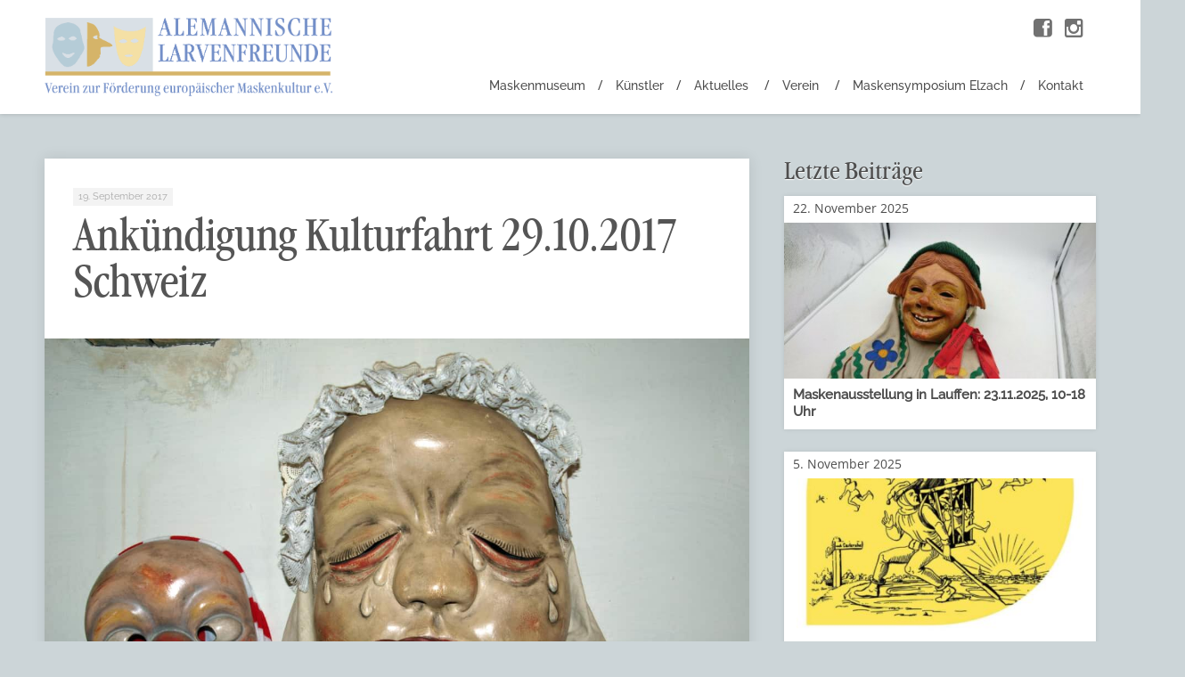

--- FILE ---
content_type: text/html; charset=UTF-8
request_url: https://www.larvenfreunde.de/aktivitaeten/kulturfahrten/2017/ankuendigung-kulturfahrt-2017-schweiz/
body_size: 10249
content:
<!DOCTYPE html>
<html lang="de" prefix="og: https://ogp.me/ns#">
<head>
	<meta charset="UTF-8" />
	<meta name="viewport" content="width=device-width, initial-scale=1.0" />

	<title>Ankündigung Kulturfahrt 29.10.2017 Schweiz - Alemannische Larvenfreunde</title>

	<link rel="profile" href="http://gmpg.org/xfn/11" />
	<link rel="pingback" href="" />

	<!-- media queries -->
	<meta name="viewport" content="width=device-width, minimum-scale=1.0, initial-scale=1.0" />

	<!--[if IE]>
		<link rel="stylesheet" type="text/css" href="https://www.larvenfreunde.de/wp-content/themes/verb/includes/styles/ie9.css" media="screen"/>
		<script src="http://html5shiv.googlecode.com/svn/trunk/html5.js"></script>
	<![endif]-->

	<!--[if lt IE 9]>
		<link rel="stylesheet" type="text/css" href="https://www.larvenfreunde.de/wp-content/themes/verb/includes/styles/ie.css" media="screen"/>
	<![endif]-->

	<!-- load scripts -->
	
<!-- Suchmaschinen-Optimierung durch Rank Math PRO - https://rankmath.com/ -->
<meta name="description" content="Liebe Larvenfreunde,"/>
<meta name="robots" content="follow, index, max-snippet:-1, max-video-preview:-1, max-image-preview:large"/>
<link rel="canonical" href="https://www.larvenfreunde.de/aktivitaeten/kulturfahrten/2017/ankuendigung-kulturfahrt-2017-schweiz/" />
<meta property="og:locale" content="de_DE" />
<meta property="og:type" content="article" />
<meta property="og:title" content="Ankündigung Kulturfahrt 29.10.2017 Schweiz - Alemannische Larvenfreunde" />
<meta property="og:description" content="Liebe Larvenfreunde," />
<meta property="og:url" content="https://www.larvenfreunde.de/aktivitaeten/kulturfahrten/2017/ankuendigung-kulturfahrt-2017-schweiz/" />
<meta property="og:site_name" content="Alemannische Larvenfreunde" />
<meta property="article:publisher" content="http://www.facebook.com/maskenmuseum/" />
<meta property="article:section" content="Kulturfahrten" />
<meta property="og:updated_time" content="2017-09-22T16:35:10+02:00" />
<meta property="og:image" content="https://www.larvenfreunde.de/wp-content/uploads/2017/09/P9252653-2.jpg" />
<meta property="og:image:secure_url" content="https://www.larvenfreunde.de/wp-content/uploads/2017/09/P9252653-2.jpg" />
<meta property="og:image:width" content="1280" />
<meta property="og:image:height" content="904" />
<meta property="og:image:alt" content="Ankündigung Kulturfahrt 29.10.2017 Schweiz" />
<meta property="og:image:type" content="image/jpeg" />
<meta property="article:published_time" content="2017-09-19T21:02:35+02:00" />
<meta property="article:modified_time" content="2017-09-22T16:35:10+02:00" />
<meta name="twitter:card" content="summary_large_image" />
<meta name="twitter:title" content="Ankündigung Kulturfahrt 29.10.2017 Schweiz - Alemannische Larvenfreunde" />
<meta name="twitter:description" content="Liebe Larvenfreunde," />
<meta name="twitter:image" content="https://www.larvenfreunde.de/wp-content/uploads/2017/09/P9252653-2.jpg" />
<meta name="twitter:label1" content="Verfasst von" />
<meta name="twitter:data1" content="Andreas Ulmer" />
<meta name="twitter:label2" content="Lesedauer" />
<meta name="twitter:data2" content="Weniger als eine Minute" />
<script type="application/ld+json" class="rank-math-schema-pro">{"@context":"https://schema.org","@graph":[{"@type":["Person","Organization"],"@id":"https://www.larvenfreunde.de/#person","name":"Alemannische Larvenfreunde","sameAs":["http://www.facebook.com/maskenmuseum/"],"logo":{"@type":"ImageObject","@id":"https://www.larvenfreunde.de/#logo","url":"https://www.larvenfreunde.de/wp-content/uploads/2014/10/head_logo.png","contentUrl":"https://www.larvenfreunde.de/wp-content/uploads/2014/10/head_logo.png","caption":"Alemannische Larvenfreunde","inLanguage":"de","width":"338","height":"92"},"image":{"@type":"ImageObject","@id":"https://www.larvenfreunde.de/#logo","url":"https://www.larvenfreunde.de/wp-content/uploads/2014/10/head_logo.png","contentUrl":"https://www.larvenfreunde.de/wp-content/uploads/2014/10/head_logo.png","caption":"Alemannische Larvenfreunde","inLanguage":"de","width":"338","height":"92"}},{"@type":"WebSite","@id":"https://www.larvenfreunde.de/#website","url":"https://www.larvenfreunde.de","name":"Alemannische Larvenfreunde","publisher":{"@id":"https://www.larvenfreunde.de/#person"},"inLanguage":"de"},{"@type":"ImageObject","@id":"https://www.larvenfreunde.de/wp-content/uploads/2017/09/P9252653-2.jpg","url":"https://www.larvenfreunde.de/wp-content/uploads/2017/09/P9252653-2.jpg","width":"1280","height":"904","inLanguage":"de"},{"@type":"BreadcrumbList","@id":"https://www.larvenfreunde.de/aktivitaeten/kulturfahrten/2017/ankuendigung-kulturfahrt-2017-schweiz/#breadcrumb","itemListElement":[{"@type":"ListItem","position":"1","item":{"@id":"https://www.larvenfreunde.de","name":"Startseite"}},{"@type":"ListItem","position":"2","item":{"@id":"https://www.larvenfreunde.de/aktivitaeten/kulturfahrten/2017/ankuendigung-kulturfahrt-2017-schweiz/","name":"Ank\u00fcndigung Kulturfahrt 29.10.2017 Schweiz"}}]},{"@type":"WebPage","@id":"https://www.larvenfreunde.de/aktivitaeten/kulturfahrten/2017/ankuendigung-kulturfahrt-2017-schweiz/#webpage","url":"https://www.larvenfreunde.de/aktivitaeten/kulturfahrten/2017/ankuendigung-kulturfahrt-2017-schweiz/","name":"Ank\u00fcndigung Kulturfahrt 29.10.2017 Schweiz - Alemannische Larvenfreunde","datePublished":"2017-09-19T21:02:35+02:00","dateModified":"2017-09-22T16:35:10+02:00","isPartOf":{"@id":"https://www.larvenfreunde.de/#website"},"primaryImageOfPage":{"@id":"https://www.larvenfreunde.de/wp-content/uploads/2017/09/P9252653-2.jpg"},"inLanguage":"de","breadcrumb":{"@id":"https://www.larvenfreunde.de/aktivitaeten/kulturfahrten/2017/ankuendigung-kulturfahrt-2017-schweiz/#breadcrumb"}},{"@type":"Person","@id":"https://www.larvenfreunde.de/aktivitaeten/kulturfahrten/2017/ankuendigung-kulturfahrt-2017-schweiz/#author","name":"Andreas Ulmer","image":{"@type":"ImageObject","@id":"https://secure.gravatar.com/avatar/176e154f9f1f4cf89ae387fbe47a408f12634e58754ed4727fddcbf0812287e7?s=96&amp;d=mm&amp;r=g","url":"https://secure.gravatar.com/avatar/176e154f9f1f4cf89ae387fbe47a408f12634e58754ed4727fddcbf0812287e7?s=96&amp;d=mm&amp;r=g","caption":"Andreas Ulmer","inLanguage":"de"}},{"@type":"BlogPosting","headline":"Ank\u00fcndigung Kulturfahrt 29.10.2017 Schweiz - Alemannische Larvenfreunde","datePublished":"2017-09-19T21:02:35+02:00","dateModified":"2017-09-22T16:35:10+02:00","author":{"@id":"https://www.larvenfreunde.de/aktivitaeten/kulturfahrten/2017/ankuendigung-kulturfahrt-2017-schweiz/#author","name":"Andreas Ulmer"},"publisher":{"@id":"https://www.larvenfreunde.de/#person"},"description":"Liebe Larvenfreunde,","name":"Ank\u00fcndigung Kulturfahrt 29.10.2017 Schweiz - Alemannische Larvenfreunde","@id":"https://www.larvenfreunde.de/aktivitaeten/kulturfahrten/2017/ankuendigung-kulturfahrt-2017-schweiz/#richSnippet","isPartOf":{"@id":"https://www.larvenfreunde.de/aktivitaeten/kulturfahrten/2017/ankuendigung-kulturfahrt-2017-schweiz/#webpage"},"image":{"@id":"https://www.larvenfreunde.de/wp-content/uploads/2017/09/P9252653-2.jpg"},"inLanguage":"de","mainEntityOfPage":{"@id":"https://www.larvenfreunde.de/aktivitaeten/kulturfahrten/2017/ankuendigung-kulturfahrt-2017-schweiz/#webpage"}}]}</script>
<!-- /Rank Math WordPress SEO Plugin -->


<link rel="alternate" title="oEmbed (JSON)" type="application/json+oembed" href="https://www.larvenfreunde.de/wp-json/oembed/1.0/embed?url=https%3A%2F%2Fwww.larvenfreunde.de%2Faktivitaeten%2Fkulturfahrten%2F2017%2Fankuendigung-kulturfahrt-2017-schweiz%2F" />
<link rel="alternate" title="oEmbed (XML)" type="text/xml+oembed" href="https://www.larvenfreunde.de/wp-json/oembed/1.0/embed?url=https%3A%2F%2Fwww.larvenfreunde.de%2Faktivitaeten%2Fkulturfahrten%2F2017%2Fankuendigung-kulturfahrt-2017-schweiz%2F&#038;format=xml" />
<style id='wp-img-auto-sizes-contain-inline-css' type='text/css'>
img:is([sizes=auto i],[sizes^="auto," i]){contain-intrinsic-size:3000px 1500px}
/*# sourceURL=wp-img-auto-sizes-contain-inline-css */
</style>
<style id='wp-block-library-inline-css' type='text/css'>
:root{--wp-block-synced-color:#7a00df;--wp-block-synced-color--rgb:122,0,223;--wp-bound-block-color:var(--wp-block-synced-color);--wp-editor-canvas-background:#ddd;--wp-admin-theme-color:#007cba;--wp-admin-theme-color--rgb:0,124,186;--wp-admin-theme-color-darker-10:#006ba1;--wp-admin-theme-color-darker-10--rgb:0,107,160.5;--wp-admin-theme-color-darker-20:#005a87;--wp-admin-theme-color-darker-20--rgb:0,90,135;--wp-admin-border-width-focus:2px}@media (min-resolution:192dpi){:root{--wp-admin-border-width-focus:1.5px}}.wp-element-button{cursor:pointer}:root .has-very-light-gray-background-color{background-color:#eee}:root .has-very-dark-gray-background-color{background-color:#313131}:root .has-very-light-gray-color{color:#eee}:root .has-very-dark-gray-color{color:#313131}:root .has-vivid-green-cyan-to-vivid-cyan-blue-gradient-background{background:linear-gradient(135deg,#00d084,#0693e3)}:root .has-purple-crush-gradient-background{background:linear-gradient(135deg,#34e2e4,#4721fb 50%,#ab1dfe)}:root .has-hazy-dawn-gradient-background{background:linear-gradient(135deg,#faaca8,#dad0ec)}:root .has-subdued-olive-gradient-background{background:linear-gradient(135deg,#fafae1,#67a671)}:root .has-atomic-cream-gradient-background{background:linear-gradient(135deg,#fdd79a,#004a59)}:root .has-nightshade-gradient-background{background:linear-gradient(135deg,#330968,#31cdcf)}:root .has-midnight-gradient-background{background:linear-gradient(135deg,#020381,#2874fc)}:root{--wp--preset--font-size--normal:16px;--wp--preset--font-size--huge:42px}.has-regular-font-size{font-size:1em}.has-larger-font-size{font-size:2.625em}.has-normal-font-size{font-size:var(--wp--preset--font-size--normal)}.has-huge-font-size{font-size:var(--wp--preset--font-size--huge)}.has-text-align-center{text-align:center}.has-text-align-left{text-align:left}.has-text-align-right{text-align:right}.has-fit-text{white-space:nowrap!important}#end-resizable-editor-section{display:none}.aligncenter{clear:both}.items-justified-left{justify-content:flex-start}.items-justified-center{justify-content:center}.items-justified-right{justify-content:flex-end}.items-justified-space-between{justify-content:space-between}.screen-reader-text{border:0;clip-path:inset(50%);height:1px;margin:-1px;overflow:hidden;padding:0;position:absolute;width:1px;word-wrap:normal!important}.screen-reader-text:focus{background-color:#ddd;clip-path:none;color:#444;display:block;font-size:1em;height:auto;left:5px;line-height:normal;padding:15px 23px 14px;text-decoration:none;top:5px;width:auto;z-index:100000}html :where(.has-border-color){border-style:solid}html :where([style*=border-top-color]){border-top-style:solid}html :where([style*=border-right-color]){border-right-style:solid}html :where([style*=border-bottom-color]){border-bottom-style:solid}html :where([style*=border-left-color]){border-left-style:solid}html :where([style*=border-width]){border-style:solid}html :where([style*=border-top-width]){border-top-style:solid}html :where([style*=border-right-width]){border-right-style:solid}html :where([style*=border-bottom-width]){border-bottom-style:solid}html :where([style*=border-left-width]){border-left-style:solid}html :where(img[class*=wp-image-]){height:auto;max-width:100%}:where(figure){margin:0 0 1em}html :where(.is-position-sticky){--wp-admin--admin-bar--position-offset:var(--wp-admin--admin-bar--height,0px)}@media screen and (max-width:600px){html :where(.is-position-sticky){--wp-admin--admin-bar--position-offset:0px}}

/*# sourceURL=wp-block-library-inline-css */
</style><style id='global-styles-inline-css' type='text/css'>
:root{--wp--preset--aspect-ratio--square: 1;--wp--preset--aspect-ratio--4-3: 4/3;--wp--preset--aspect-ratio--3-4: 3/4;--wp--preset--aspect-ratio--3-2: 3/2;--wp--preset--aspect-ratio--2-3: 2/3;--wp--preset--aspect-ratio--16-9: 16/9;--wp--preset--aspect-ratio--9-16: 9/16;--wp--preset--color--black: #000000;--wp--preset--color--cyan-bluish-gray: #abb8c3;--wp--preset--color--white: #ffffff;--wp--preset--color--pale-pink: #f78da7;--wp--preset--color--vivid-red: #cf2e2e;--wp--preset--color--luminous-vivid-orange: #ff6900;--wp--preset--color--luminous-vivid-amber: #fcb900;--wp--preset--color--light-green-cyan: #7bdcb5;--wp--preset--color--vivid-green-cyan: #00d084;--wp--preset--color--pale-cyan-blue: #8ed1fc;--wp--preset--color--vivid-cyan-blue: #0693e3;--wp--preset--color--vivid-purple: #9b51e0;--wp--preset--gradient--vivid-cyan-blue-to-vivid-purple: linear-gradient(135deg,rgb(6,147,227) 0%,rgb(155,81,224) 100%);--wp--preset--gradient--light-green-cyan-to-vivid-green-cyan: linear-gradient(135deg,rgb(122,220,180) 0%,rgb(0,208,130) 100%);--wp--preset--gradient--luminous-vivid-amber-to-luminous-vivid-orange: linear-gradient(135deg,rgb(252,185,0) 0%,rgb(255,105,0) 100%);--wp--preset--gradient--luminous-vivid-orange-to-vivid-red: linear-gradient(135deg,rgb(255,105,0) 0%,rgb(207,46,46) 100%);--wp--preset--gradient--very-light-gray-to-cyan-bluish-gray: linear-gradient(135deg,rgb(238,238,238) 0%,rgb(169,184,195) 100%);--wp--preset--gradient--cool-to-warm-spectrum: linear-gradient(135deg,rgb(74,234,220) 0%,rgb(151,120,209) 20%,rgb(207,42,186) 40%,rgb(238,44,130) 60%,rgb(251,105,98) 80%,rgb(254,248,76) 100%);--wp--preset--gradient--blush-light-purple: linear-gradient(135deg,rgb(255,206,236) 0%,rgb(152,150,240) 100%);--wp--preset--gradient--blush-bordeaux: linear-gradient(135deg,rgb(254,205,165) 0%,rgb(254,45,45) 50%,rgb(107,0,62) 100%);--wp--preset--gradient--luminous-dusk: linear-gradient(135deg,rgb(255,203,112) 0%,rgb(199,81,192) 50%,rgb(65,88,208) 100%);--wp--preset--gradient--pale-ocean: linear-gradient(135deg,rgb(255,245,203) 0%,rgb(182,227,212) 50%,rgb(51,167,181) 100%);--wp--preset--gradient--electric-grass: linear-gradient(135deg,rgb(202,248,128) 0%,rgb(113,206,126) 100%);--wp--preset--gradient--midnight: linear-gradient(135deg,rgb(2,3,129) 0%,rgb(40,116,252) 100%);--wp--preset--font-size--small: 13px;--wp--preset--font-size--medium: 20px;--wp--preset--font-size--large: 36px;--wp--preset--font-size--x-large: 42px;--wp--preset--spacing--20: 0.44rem;--wp--preset--spacing--30: 0.67rem;--wp--preset--spacing--40: 1rem;--wp--preset--spacing--50: 1.5rem;--wp--preset--spacing--60: 2.25rem;--wp--preset--spacing--70: 3.38rem;--wp--preset--spacing--80: 5.06rem;--wp--preset--shadow--natural: 6px 6px 9px rgba(0, 0, 0, 0.2);--wp--preset--shadow--deep: 12px 12px 50px rgba(0, 0, 0, 0.4);--wp--preset--shadow--sharp: 6px 6px 0px rgba(0, 0, 0, 0.2);--wp--preset--shadow--outlined: 6px 6px 0px -3px rgb(255, 255, 255), 6px 6px rgb(0, 0, 0);--wp--preset--shadow--crisp: 6px 6px 0px rgb(0, 0, 0);}:where(.is-layout-flex){gap: 0.5em;}:where(.is-layout-grid){gap: 0.5em;}body .is-layout-flex{display: flex;}.is-layout-flex{flex-wrap: wrap;align-items: center;}.is-layout-flex > :is(*, div){margin: 0;}body .is-layout-grid{display: grid;}.is-layout-grid > :is(*, div){margin: 0;}:where(.wp-block-columns.is-layout-flex){gap: 2em;}:where(.wp-block-columns.is-layout-grid){gap: 2em;}:where(.wp-block-post-template.is-layout-flex){gap: 1.25em;}:where(.wp-block-post-template.is-layout-grid){gap: 1.25em;}.has-black-color{color: var(--wp--preset--color--black) !important;}.has-cyan-bluish-gray-color{color: var(--wp--preset--color--cyan-bluish-gray) !important;}.has-white-color{color: var(--wp--preset--color--white) !important;}.has-pale-pink-color{color: var(--wp--preset--color--pale-pink) !important;}.has-vivid-red-color{color: var(--wp--preset--color--vivid-red) !important;}.has-luminous-vivid-orange-color{color: var(--wp--preset--color--luminous-vivid-orange) !important;}.has-luminous-vivid-amber-color{color: var(--wp--preset--color--luminous-vivid-amber) !important;}.has-light-green-cyan-color{color: var(--wp--preset--color--light-green-cyan) !important;}.has-vivid-green-cyan-color{color: var(--wp--preset--color--vivid-green-cyan) !important;}.has-pale-cyan-blue-color{color: var(--wp--preset--color--pale-cyan-blue) !important;}.has-vivid-cyan-blue-color{color: var(--wp--preset--color--vivid-cyan-blue) !important;}.has-vivid-purple-color{color: var(--wp--preset--color--vivid-purple) !important;}.has-black-background-color{background-color: var(--wp--preset--color--black) !important;}.has-cyan-bluish-gray-background-color{background-color: var(--wp--preset--color--cyan-bluish-gray) !important;}.has-white-background-color{background-color: var(--wp--preset--color--white) !important;}.has-pale-pink-background-color{background-color: var(--wp--preset--color--pale-pink) !important;}.has-vivid-red-background-color{background-color: var(--wp--preset--color--vivid-red) !important;}.has-luminous-vivid-orange-background-color{background-color: var(--wp--preset--color--luminous-vivid-orange) !important;}.has-luminous-vivid-amber-background-color{background-color: var(--wp--preset--color--luminous-vivid-amber) !important;}.has-light-green-cyan-background-color{background-color: var(--wp--preset--color--light-green-cyan) !important;}.has-vivid-green-cyan-background-color{background-color: var(--wp--preset--color--vivid-green-cyan) !important;}.has-pale-cyan-blue-background-color{background-color: var(--wp--preset--color--pale-cyan-blue) !important;}.has-vivid-cyan-blue-background-color{background-color: var(--wp--preset--color--vivid-cyan-blue) !important;}.has-vivid-purple-background-color{background-color: var(--wp--preset--color--vivid-purple) !important;}.has-black-border-color{border-color: var(--wp--preset--color--black) !important;}.has-cyan-bluish-gray-border-color{border-color: var(--wp--preset--color--cyan-bluish-gray) !important;}.has-white-border-color{border-color: var(--wp--preset--color--white) !important;}.has-pale-pink-border-color{border-color: var(--wp--preset--color--pale-pink) !important;}.has-vivid-red-border-color{border-color: var(--wp--preset--color--vivid-red) !important;}.has-luminous-vivid-orange-border-color{border-color: var(--wp--preset--color--luminous-vivid-orange) !important;}.has-luminous-vivid-amber-border-color{border-color: var(--wp--preset--color--luminous-vivid-amber) !important;}.has-light-green-cyan-border-color{border-color: var(--wp--preset--color--light-green-cyan) !important;}.has-vivid-green-cyan-border-color{border-color: var(--wp--preset--color--vivid-green-cyan) !important;}.has-pale-cyan-blue-border-color{border-color: var(--wp--preset--color--pale-cyan-blue) !important;}.has-vivid-cyan-blue-border-color{border-color: var(--wp--preset--color--vivid-cyan-blue) !important;}.has-vivid-purple-border-color{border-color: var(--wp--preset--color--vivid-purple) !important;}.has-vivid-cyan-blue-to-vivid-purple-gradient-background{background: var(--wp--preset--gradient--vivid-cyan-blue-to-vivid-purple) !important;}.has-light-green-cyan-to-vivid-green-cyan-gradient-background{background: var(--wp--preset--gradient--light-green-cyan-to-vivid-green-cyan) !important;}.has-luminous-vivid-amber-to-luminous-vivid-orange-gradient-background{background: var(--wp--preset--gradient--luminous-vivid-amber-to-luminous-vivid-orange) !important;}.has-luminous-vivid-orange-to-vivid-red-gradient-background{background: var(--wp--preset--gradient--luminous-vivid-orange-to-vivid-red) !important;}.has-very-light-gray-to-cyan-bluish-gray-gradient-background{background: var(--wp--preset--gradient--very-light-gray-to-cyan-bluish-gray) !important;}.has-cool-to-warm-spectrum-gradient-background{background: var(--wp--preset--gradient--cool-to-warm-spectrum) !important;}.has-blush-light-purple-gradient-background{background: var(--wp--preset--gradient--blush-light-purple) !important;}.has-blush-bordeaux-gradient-background{background: var(--wp--preset--gradient--blush-bordeaux) !important;}.has-luminous-dusk-gradient-background{background: var(--wp--preset--gradient--luminous-dusk) !important;}.has-pale-ocean-gradient-background{background: var(--wp--preset--gradient--pale-ocean) !important;}.has-electric-grass-gradient-background{background: var(--wp--preset--gradient--electric-grass) !important;}.has-midnight-gradient-background{background: var(--wp--preset--gradient--midnight) !important;}.has-small-font-size{font-size: var(--wp--preset--font-size--small) !important;}.has-medium-font-size{font-size: var(--wp--preset--font-size--medium) !important;}.has-large-font-size{font-size: var(--wp--preset--font-size--large) !important;}.has-x-large-font-size{font-size: var(--wp--preset--font-size--x-large) !important;}
/*# sourceURL=global-styles-inline-css */
</style>

<style id='classic-theme-styles-inline-css' type='text/css'>
/*! This file is auto-generated */
.wp-block-button__link{color:#fff;background-color:#32373c;border-radius:9999px;box-shadow:none;text-decoration:none;padding:calc(.667em + 2px) calc(1.333em + 2px);font-size:1.125em}.wp-block-file__button{background:#32373c;color:#fff;text-decoration:none}
/*# sourceURL=/wp-includes/css/classic-themes.min.css */
</style>
<link rel='stylesheet' id='arraysocial_style-css' href='https://www.larvenfreunde.de/wp-content/plugins/array-toolkit/includes/css/social-style.css?ver=1.0.0' type='text/css' media='all' />
<link rel='stylesheet' id='arraysocial_icon_style-css' href='https://www.larvenfreunde.de/wp-content/plugins/array-toolkit/includes/css/social-icons.css?ver=1.0.0' type='text/css' media='all' />
<link rel='stylesheet' id='arraysocial_icon_font-css' href='https://www.larvenfreunde.de/wp-content/plugins/array-toolkit/includes/css/fonts/fontello/array.css?ver=1.0.0' type='text/css' media='all' />
<link rel='stylesheet' id='bootstrap.css-css' href='https://www.larvenfreunde.de/wp-content/themes/verb-child/libs/bootstrap/bootstrap.min.css' type='text/css' media='all' />
<link rel='stylesheet' id='style-css' href='https://www.larvenfreunde.de/wp-content/themes/verb-child/style.css?ver=6.9' type='text/css' media='all' />
<link rel='stylesheet' id='font_awesome_css-css' href='https://www.larvenfreunde.de/wp-content/themes/verb/includes/fonts/fontawesome/font-awesome.min.css?ver=4.0.3' type='text/css' media='screen' />
<link rel='stylesheet' id='media_queries_css-css' href='https://www.larvenfreunde.de/wp-content/themes/verb/media-queries.css?ver=0.1' type='text/css' media='screen' />
<link rel='stylesheet' id='verb-fonts-css' href='//www.larvenfreunde.de/wp-content/uploads/omgf/verb-fonts/verb-fonts.css?ver=1690987416' type='text/css' media='all' />
<script type="text/javascript" src="https://www.larvenfreunde.de/wp-includes/js/jquery/jquery.min.js?ver=3.7.1" id="jquery-core-js"></script>
<script type="text/javascript" src="https://www.larvenfreunde.de/wp-includes/js/jquery/jquery-migrate.min.js?ver=3.4.1" id="jquery-migrate-js"></script>
<script type="text/javascript" src="https://www.larvenfreunde.de/wp-content/themes/verb-child/libs/bootstrap/bootstrap.min.js" id="bootstrap.js-js"></script>
<script type="text/javascript" src="https://www.larvenfreunde.de/wp-content/themes/verb-child/functions.js" id="functions.js-js"></script>
<link rel="https://api.w.org/" href="https://www.larvenfreunde.de/wp-json/" /><link rel="alternate" title="JSON" type="application/json" href="https://www.larvenfreunde.de/wp-json/wp/v2/posts/2825" />	<style type="text/css">
		a, #cancel-comment-reply i, #content .meta a, .entry-title a:hover, .post-navigation a:hover, .post-navigation li:hover i, .logo-text:hover i, .pull-quote {
			color: #c7a763;
		}

		.next-prev a, #commentform #submit, .wpcf7-submit, .header .search-form .submit, .search-form .submit, .hero h3 {
			background: #c7a763;
		}

			</style>
	<noscript><style id="rocket-lazyload-nojs-css">.rll-youtube-player, [data-lazy-src]{display:none !important;}</style></noscript><meta name="generator" content="WP Rocket 3.20.3" data-wpr-features="wpr_lazyload_images wpr_lazyload_iframes wpr_image_dimensions wpr_desktop" /></head>

<body class="wp-singular post-template-default single single-post postid-2825 single-format-standard wp-theme-verb wp-child-theme-verb-child de current_ankuendigung-kulturfahrt-29-10-2017-schweiz parent_ankuendigung-kulturfahrt-2017-schweiz tpl_index cat_kulturfahrten">
	<!-- responsive menu -->
	<div data-rocket-location-hash="017b73facd061763518bfedf73403ddd" id="menu-canvas"></div>

	<div data-rocket-location-hash="6005da2017e5fd3302f88d75d9af55c2" class="container">
		<div data-rocket-location-hash="4d5fa2cbbd2df4fb44b7d77a98cc25d1" class="header-wrap clearfix">
			<header data-rocket-location-hash="3a4027665ad9f2367bf741c48b492afd" class="header">
				<!-- grab the logo and site title -->
							    	<h1 class="logo-image">
						<a href="https://www.larvenfreunde.de/"><img width="881" height="241" class="logo" src="data:image/svg+xml,%3Csvg%20xmlns='http://www.w3.org/2000/svg'%20viewBox='0%200%20881%20241'%3E%3C/svg%3E" alt="Ankündigung Kulturfahrt 29.10.2017 Schweiz" data-lazy-src="https://www.larvenfreunde.de/wp-content/uploads/2014/10/head_logo.png" /><noscript><img width="881" height="241" class="logo" src="https://www.larvenfreunde.de/wp-content/uploads/2014/10/head_logo.png" alt="Ankündigung Kulturfahrt 29.10.2017 Schweiz" /></noscript></a>
					</h1>
			    
			    <nav role="navigation" class="header-nav">
			    	<!-- nav menu -->
			    	<div class="menu-hauptnavigation-container"><ul id="menu-hauptnavigation" class="nav"><li id="menu-item-1552" class="menu-item menu-item-type-custom menu-item-object-custom menu-item-1552"><a href="https://www.larvenfreunde.de/maskenmuseum/">Maskenmuseum</a></li>
<li id="menu-item-3198" class="menu-item menu-item-type-custom menu-item-object-custom menu-item-3198"><a href="https://www.larvenfreunde.de/kuenstler/">Künstler</a></li>
<li id="menu-item-349" class="menu-item menu-item-type-taxonomy menu-item-object-category menu-item-has-children menu-item-349"><a href="https://www.larvenfreunde.de/category/aktuelles/">Aktuelles</a>
<ul class="sub-menu">
	<li id="menu-item-7594" class="menu-item menu-item-type-taxonomy menu-item-object-category menu-item-7594"><a href="https://www.larvenfreunde.de/category/aktivitaeten/virtuelles-maskenmuseum/">Virtuelles Maskenmuseum</a></li>
	<li id="menu-item-350" class="menu-item menu-item-type-taxonomy menu-item-object-category menu-item-350"><a href="https://www.larvenfreunde.de/category/aktivitaeten/ausstellungen/">Ausstellungen</a></li>
	<li id="menu-item-351" class="menu-item menu-item-type-taxonomy menu-item-object-category current-post-ancestor current-menu-parent current-post-parent menu-item-351"><a href="https://www.larvenfreunde.de/category/aktivitaeten/kulturfahrten/">Kulturfahrten</a></li>
	<li id="menu-item-352" class="menu-item menu-item-type-taxonomy menu-item-object-category menu-item-352"><a href="https://www.larvenfreunde.de/category/aktivitaeten/larvenrunden/">Larvenrunden</a></li>
</ul>
</li>
<li id="menu-item-406" class="menu-item menu-item-type-post_type menu-item-object-page menu-item-has-children menu-item-406"><a href="https://www.larvenfreunde.de/verein/">Verein</a>
<ul class="sub-menu">
	<li id="menu-item-320" class="menu-item menu-item-type-post_type menu-item-object-page menu-item-320"><a href="https://www.larvenfreunde.de/verein/unsere-arbeit/">Unsere Arbeit</a></li>
	<li id="menu-item-321" class="menu-item menu-item-type-post_type menu-item-object-page menu-item-321"><a href="https://www.larvenfreunde.de/verein/unsere-mitglieder/">Unsere Mitglieder</a></li>
	<li id="menu-item-322" class="menu-item menu-item-type-post_type menu-item-object-page menu-item-322"><a href="https://www.larvenfreunde.de/verein/unser-vorstand/">Unser Vorstand</a></li>
	<li id="menu-item-323" class="menu-item menu-item-type-post_type menu-item-object-page menu-item-323"><a href="https://www.larvenfreunde.de/verein/aktivitaeten/">Aktivitäten</a></li>
	<li id="menu-item-325" class="menu-item menu-item-type-post_type menu-item-object-page menu-item-325"><a href="https://www.larvenfreunde.de/verein/mitgliedschaft/">Mitgliedschaft</a></li>
</ul>
</li>
<li id="menu-item-6038" class="menu-item menu-item-type-post_type menu-item-object-page menu-item-6038"><a href="https://www.larvenfreunde.de/maskensymposium-elzach/">Maskensymposium Elzach</a></li>
<li id="menu-item-326" class="menu-item menu-item-type-post_type menu-item-object-page menu-item-326"><a href="https://www.larvenfreunde.de/verein/kontakt/">Kontakt</a></li>
</ul></div>			    </nav>

			    <a class="nav-toggle" href="#"><i class="fa fa-bars"></i></a>
			</header>
		</div>

		<div data-rocket-location-hash="bf1cb740250326bfd79b35fae3fe2215" id="wrapper" class="clearfix">
			<div data-rocket-location-hash="36a2368e3fbe4e51003b595e4dbe85f4" class="inside-wrap clearfix">
		<div id="content">
			<div class="posts">

				<!-- titles -->
				
				<!-- grab the posts -->
				
				<article class="post post-2825 type-post status-publish format-standard has-post-thumbnail hentry category-kulturfahrten">
					<div class="box-wrap">
						<div class="box">
							<header>
																	<div class="date-title">19. September 2017</div>
								
																	<h1 class="entry-title"><a href="https://www.larvenfreunde.de/aktivitaeten/kulturfahrten/2017/ankuendigung-kulturfahrt-2017-schweiz/" title="Permalink to Ankündigung Kulturfahrt 29.10.2017 Schweiz" rel="bookmark">Ankündigung Kulturfahrt 29.10.2017 Schweiz</a></h1>
															</header>

							<!-- grab the video -->
							
								<!-- grab the featured image -->
																	<a class="featured-image" href="https://www.larvenfreunde.de/aktivitaeten/kulturfahrten/2017/ankuendigung-kulturfahrt-2017-schweiz/" title="Permalink to Ankündigung Kulturfahrt 29.10.2017 Schweiz" rel="bookmark"><img width="1280" height="904" src="data:image/svg+xml,%3Csvg%20xmlns='http://www.w3.org/2000/svg'%20viewBox='0%200%201280%20904'%3E%3C/svg%3E" class="attachment-large-image size-large-image wp-post-image" alt="" decoding="async" fetchpriority="high" data-lazy-srcset="https://www.larvenfreunde.de/wp-content/uploads/2017/09/P9252653-2.jpg 1280w, https://www.larvenfreunde.de/wp-content/uploads/2017/09/P9252653-2-300x212.jpg 300w, https://www.larvenfreunde.de/wp-content/uploads/2017/09/P9252653-2-768x542.jpg 768w, https://www.larvenfreunde.de/wp-content/uploads/2017/09/P9252653-2-1024x723.jpg 1024w" data-lazy-sizes="(max-width: 1280px) 100vw, 1280px" data-lazy-src="https://www.larvenfreunde.de/wp-content/uploads/2017/09/P9252653-2.jpg" /><noscript><img width="1280" height="904" src="https://www.larvenfreunde.de/wp-content/uploads/2017/09/P9252653-2.jpg" class="attachment-large-image size-large-image wp-post-image" alt="" decoding="async" fetchpriority="high" srcset="https://www.larvenfreunde.de/wp-content/uploads/2017/09/P9252653-2.jpg 1280w, https://www.larvenfreunde.de/wp-content/uploads/2017/09/P9252653-2-300x212.jpg 300w, https://www.larvenfreunde.de/wp-content/uploads/2017/09/P9252653-2-768x542.jpg 768w, https://www.larvenfreunde.de/wp-content/uploads/2017/09/P9252653-2-1024x723.jpg 1024w" sizes="(max-width: 1280px) 100vw, 1280px" /></noscript></a>
								
							
							<!-- post content -->
							<div class="post-content">
																	<p>Liebe Larvenfreunde,</p>
<p>und Grüezi mitenand. Wir freuen uns ganz besonders Euch heute persönlich zum Besuch unserer Mitglieder Heinz Wissmann und Andreas Winet – vor allem auch in deren Namen – in die Schweiz am letzten Oktobersonntag einladen zu können. Dort besuchen wir im Rahmen unserer Kulturfahrt zudem das March-Museum in Siebnen.</p>
<p><a href="https://www.larvenfreunde.de/wp-content/uploads/2017/09/Einladung.pdf">Einladung</a></p>
<p><a href="https://www.larvenfreunde.de/wp-content/uploads/2017/09/Anmeldevordruck-Kulturfahrt-29.10.2017-1.pdf">Anmeldevordruck Kulturfahrt 29.10.2017</a></p>

																			<div class="pagelink">
																					</div>
									
																			<div class="meta-wrap">
											<ul class="meta">
												<li>Veröffentlich in: <a href="https://www.larvenfreunde.de/category/aktivitaeten/kulturfahrten/" rel="category tag">Kulturfahrten</a></li>
																							</ul>

											
											<div class="share">

												<div class="buttons">

													<!-- Facebook -->
													<a class="share-facebook" onclick="window.open('http://www.facebook.com/share.php?u=https://www.larvenfreunde.de/aktivitaeten/kulturfahrten/2017/ankuendigung-kulturfahrt-2017-schweiz/','facebook','width=450,height=300,left='+(screen.availWidth/2-375)+',top='+(screen.availHeight/2-150)+'');return false;" href="http://www.facebook.com/share.php?u=https://www.larvenfreunde.de/aktivitaeten/kulturfahrten/2017/ankuendigung-kulturfahrt-2017-schweiz/" title="Ankündigung Kulturfahrt 29.10.2017 Schweiz"  target="blank"><i class="fa fa-facebook-square"></i></a>

													<!-- Twitter -->
													<a class="share-twitter" onclick="window.open('http://twitter.com/home?status=Ankündigung Kulturfahrt 29.10.2017 Schweiz - https://www.larvenfreunde.de/aktivitaeten/kulturfahrten/2017/ankuendigung-kulturfahrt-2017-schweiz/','twitter','width=450,height=300,left='+(screen.availWidth/2-375)+',top='+(screen.availHeight/2-150)+'');return false;" href="http://twitter.com/home?status=Ankündigung Kulturfahrt 29.10.2017 Schweiz - https://www.larvenfreunde.de/aktivitaeten/kulturfahrten/2017/ankuendigung-kulturfahrt-2017-schweiz/" title="Ankündigung Kulturfahrt 29.10.2017 Schweiz" target="blank"><i class="fa fa-twitter-square"></i></a>

													<!-- Instagram -->
													<a class="share-instagram" href="https://www.instagram.com/?url=https://www.larvenfreunde.de/aktivitaeten/kulturfahrten/2017/ankuendigung-kulturfahrt-2017-schweiz/" onclick="window.open('https://www.instagram.com/?url=https://www.larvenfreunde.de/aktivitaeten/kulturfahrten/2017/ankuendigung-kulturfahrt-2017-schweiz/','instagram','width=450,height=300,left='+(screen.availWidth/2-375)+',top='+(screen.availHeight/2-150)+'');return false;"><i class="fa fa-instagram"></i></a>
												</div>

											</div><!-- share -->

										</div>
																								</div><!-- post content -->
						</div><!-- box -->
					</div><!-- box wrap -->
				</article><!-- post-->

											</div>

							<div class="post-navigation-wrap">
					<ul class="post-navigation clearfix">
						<li class="prev-nav"><a href="https://www.larvenfreunde.de/aktuelles/2017/ankuendigung-mitgliederversammlung/" rel="prev"><strong><i class="fa fa-arrow-left"></i></strong> Ankündigung Mitgliederversammlung</a></li>
						<li class="next-nav"><a href="https://www.larvenfreunde.de/aktuelles/2018/larvenausstellung-in-rottweil/" rel="next">Larvenausstellung in Rottweil <strong><i class="fa fa-arrow-right"></i></strong></a></li>
					</ul>
				</div>
			
			<!-- post navigation -->
			
			<!-- comments -->
					</div><!-- content -->

		
			<div id="sidebar">
				<div id="nav_menu-2" class="uebersicht widget widget_nav_menu"><h2 class="widgettitle">Übersicht</h2>
<div class="menu-hauptnavigation-container"><ul id="menu-hauptnavigation-1" class="menu"><li class="menu-item menu-item-type-custom menu-item-object-custom menu-item-1552"><a href="https://www.larvenfreunde.de/maskenmuseum/">Maskenmuseum</a></li>
<li class="menu-item menu-item-type-custom menu-item-object-custom menu-item-3198"><a href="https://www.larvenfreunde.de/kuenstler/">Künstler</a></li>
<li class="menu-item menu-item-type-taxonomy menu-item-object-category menu-item-has-children menu-item-349"><a href="https://www.larvenfreunde.de/category/aktuelles/">Aktuelles</a>
<ul class="sub-menu">
	<li class="menu-item menu-item-type-taxonomy menu-item-object-category menu-item-7594"><a href="https://www.larvenfreunde.de/category/aktivitaeten/virtuelles-maskenmuseum/">Virtuelles Maskenmuseum</a></li>
	<li class="menu-item menu-item-type-taxonomy menu-item-object-category menu-item-350"><a href="https://www.larvenfreunde.de/category/aktivitaeten/ausstellungen/">Ausstellungen</a></li>
	<li class="menu-item menu-item-type-taxonomy menu-item-object-category current-post-ancestor current-menu-parent current-post-parent menu-item-351"><a href="https://www.larvenfreunde.de/category/aktivitaeten/kulturfahrten/">Kulturfahrten</a></li>
	<li class="menu-item menu-item-type-taxonomy menu-item-object-category menu-item-352"><a href="https://www.larvenfreunde.de/category/aktivitaeten/larvenrunden/">Larvenrunden</a></li>
</ul>
</li>
<li class="menu-item menu-item-type-post_type menu-item-object-page menu-item-has-children menu-item-406"><a href="https://www.larvenfreunde.de/verein/">Verein</a>
<ul class="sub-menu">
	<li class="menu-item menu-item-type-post_type menu-item-object-page menu-item-320"><a href="https://www.larvenfreunde.de/verein/unsere-arbeit/">Unsere Arbeit</a></li>
	<li class="menu-item menu-item-type-post_type menu-item-object-page menu-item-321"><a href="https://www.larvenfreunde.de/verein/unsere-mitglieder/">Unsere Mitglieder</a></li>
	<li class="menu-item menu-item-type-post_type menu-item-object-page menu-item-322"><a href="https://www.larvenfreunde.de/verein/unser-vorstand/">Unser Vorstand</a></li>
	<li class="menu-item menu-item-type-post_type menu-item-object-page menu-item-323"><a href="https://www.larvenfreunde.de/verein/aktivitaeten/">Aktivitäten</a></li>
	<li class="menu-item menu-item-type-post_type menu-item-object-page menu-item-325"><a href="https://www.larvenfreunde.de/verein/mitgliedschaft/">Mitgliedschaft</a></li>
</ul>
</li>
<li class="menu-item menu-item-type-post_type menu-item-object-page menu-item-6038"><a href="https://www.larvenfreunde.de/maskensymposium-elzach/">Maskensymposium Elzach</a></li>
<li class="menu-item menu-item-type-post_type menu-item-object-page menu-item-326"><a href="https://www.larvenfreunde.de/verein/kontakt/">Kontakt</a></li>
</ul></div></div><div id="rpwe_widget-2" class="letzte-beitraege widget rpwe_widget recent-posts-extended"><h2 class="widgettitle">Letzte Beiträge</h2>
<div  class="rpwe-block"><ul class="rpwe-ul"><li class="rpwe-li rpwe-clearfix"><a class="rpwe-img" href="https://www.larvenfreunde.de/aktuelles/2025/maskenausstellung-in-lauffen-23-11-2025-ab-10-18-uhr/" target="_self"><img class="rpwe-aligncenter rpwe-thumb" src="data:image/svg+xml,%3Csvg%20xmlns='http://www.w3.org/2000/svg'%20viewBox='0%200%20400%20200'%3E%3C/svg%3E" alt="Maskenausstellung in Lauffen: 23.11.2025, 10-18 Uhr" height="200" width="400" decoding="async" data-lazy-src="https://www.larvenfreunde.de/wp-content/uploads/2025/11/Ausstellung-Lauffen-3-scaled-400x200.jpg"><noscript><img class="rpwe-aligncenter rpwe-thumb" src="https://www.larvenfreunde.de/wp-content/uploads/2025/11/Ausstellung-Lauffen-3-scaled-400x200.jpg" alt="Maskenausstellung in Lauffen: 23.11.2025, 10-18 Uhr" height="200" width="400" loading="lazy" decoding="async"></noscript></a><h3 class="rpwe-title"><a href="https://www.larvenfreunde.de/aktuelles/2025/maskenausstellung-in-lauffen-23-11-2025-ab-10-18-uhr/" target="_self">Maskenausstellung in Lauffen: 23.11.2025, 10-18 Uhr</a></h3><time class="rpwe-time published" datetime="2025-11-22T19:57:15+01:00">22. November 2025</time></li><li class="rpwe-li rpwe-clearfix"><a class="rpwe-img" href="https://www.larvenfreunde.de/aktuelles/2025/ausstellung-narrenfreiheit-eine-kleine-geschichte-des-regelbruchs/" target="_self"><img class="rpwe-aligncenter rpwe-thumb" src="data:image/svg+xml,%3Csvg%20xmlns='http://www.w3.org/2000/svg'%20viewBox='0%200%20400%20200'%3E%3C/svg%3E" alt="Ausstellung: Narrenfreiheit!? Eine kleine Geschichte des Regelbruchs" height="200" width="400" decoding="async" data-lazy-src="https://www.larvenfreunde.de/wp-content/uploads/2025/11/2025-08-11_Narrenfreiheit_Plakat_web-400x200.jpg"><noscript><img class="rpwe-aligncenter rpwe-thumb" src="https://www.larvenfreunde.de/wp-content/uploads/2025/11/2025-08-11_Narrenfreiheit_Plakat_web-400x200.jpg" alt="Ausstellung: Narrenfreiheit!? Eine kleine Geschichte des Regelbruchs" height="200" width="400" loading="lazy" decoding="async"></noscript></a><h3 class="rpwe-title"><a href="https://www.larvenfreunde.de/aktuelles/2025/ausstellung-narrenfreiheit-eine-kleine-geschichte-des-regelbruchs/" target="_self">Ausstellung: Narrenfreiheit!? Eine kleine Geschichte des Regelbruchs</a></h3><time class="rpwe-time published" datetime="2025-11-05T00:40:11+01:00">5. November 2025</time></li><li class="rpwe-li rpwe-clearfix"><a class="rpwe-img" href="https://www.larvenfreunde.de/aktuelles/2025/hauptversammlung-der-larvenfreunde-in-konstanz/" target="_self"><img class="rpwe-aligncenter rpwe-thumb" src="data:image/svg+xml,%3Csvg%20xmlns='http://www.w3.org/2000/svg'%20viewBox='0%200%20400%20200'%3E%3C/svg%3E" alt="Hauptversammlung der Larvenfreunde in Konstanz" height="200" width="400" decoding="async" data-lazy-src="https://www.larvenfreunde.de/wp-content/uploads/2025/08/IMG_3499-scaled-400x200.jpg"><noscript><img class="rpwe-aligncenter rpwe-thumb" src="https://www.larvenfreunde.de/wp-content/uploads/2025/08/IMG_3499-scaled-400x200.jpg" alt="Hauptversammlung der Larvenfreunde in Konstanz" height="200" width="400" loading="lazy" decoding="async"></noscript></a><h3 class="rpwe-title"><a href="https://www.larvenfreunde.de/aktuelles/2025/hauptversammlung-der-larvenfreunde-in-konstanz/" target="_self">Hauptversammlung der Larvenfreunde in Konstanz</a></h3><time class="rpwe-time published" datetime="2025-08-03T20:00:22+02:00">3. August 2025</time></li><li class="rpwe-li rpwe-clearfix"><a class="rpwe-img" href="https://www.larvenfreunde.de/aktuelles/2025/schnitzersymposium-mascherai-alpini-2025-2/" target="_self"><img class="rpwe-aligncenter rpwe-thumb" src="data:image/svg+xml,%3Csvg%20xmlns='http://www.w3.org/2000/svg'%20viewBox='0%200%20400%20200'%3E%3C/svg%3E" alt="Besuch beim Schnitzersymposium „Mascherai Alpini“ in Imst" height="200" width="400" decoding="async" data-lazy-src="https://www.larvenfreunde.de/wp-content/uploads/2025/08/IMG_7591-scaled-400x200.jpg"><noscript><img class="rpwe-aligncenter rpwe-thumb" src="https://www.larvenfreunde.de/wp-content/uploads/2025/08/IMG_7591-scaled-400x200.jpg" alt="Besuch beim Schnitzersymposium „Mascherai Alpini“ in Imst" height="200" width="400" loading="lazy" decoding="async"></noscript></a><h3 class="rpwe-title"><a href="https://www.larvenfreunde.de/aktuelles/2025/schnitzersymposium-mascherai-alpini-2025-2/" target="_self">Besuch beim Schnitzersymposium „Mascherai Alpini“ in Imst</a></h3><time class="rpwe-time published" datetime="2025-08-01T13:20:53+02:00">1. August 2025</time></li><li class="rpwe-li rpwe-clearfix"><a class="rpwe-img" href="https://www.larvenfreunde.de/aktivitaeten/kulturfahrten/2025/im-rueckblick-kulturfahrt-2024-nach-basel/" target="_self"><img class="rpwe-aligncenter rpwe-thumb" src="data:image/svg+xml,%3Csvg%20xmlns='http://www.w3.org/2000/svg'%20viewBox='0%200%20400%20200'%3E%3C/svg%3E" alt="Im Rückblick: Kulturfahrt 2024 nach Basel" height="200" width="400" decoding="async" data-lazy-src="https://www.larvenfreunde.de/wp-content/uploads/2025/08/Bild-5-Aufnahme-B.-Wittwer._Larvenstube--400x200.jpg"><noscript><img class="rpwe-aligncenter rpwe-thumb" src="https://www.larvenfreunde.de/wp-content/uploads/2025/08/Bild-5-Aufnahme-B.-Wittwer._Larvenstube--400x200.jpg" alt="Im Rückblick: Kulturfahrt 2024 nach Basel" height="200" width="400" loading="lazy" decoding="async"></noscript></a><h3 class="rpwe-title"><a href="https://www.larvenfreunde.de/aktivitaeten/kulturfahrten/2025/im-rueckblick-kulturfahrt-2024-nach-basel/" target="_self">Im Rückblick: Kulturfahrt 2024 nach Basel</a></h3><time class="rpwe-time published" datetime="2025-07-31T20:09:23+02:00">31. Juli 2025</time></li></ul></div><!-- Generated by http://wordpress.org/plugins/recent-posts-widget-extended/ --></div>			</div>
		<!-- footer -->
		
			</div><!-- inside wrap -->
		</div><!-- wrapper -->

		<footer data-rocket-location-hash="5f36840d5c5ee6f6a88c2ac25feca501" id="footer">
			<div data-rocket-location-hash="9ccb7c15151ff65a0e3d98a2c170d597" id="footer-inside">
				<div class="copyright">&copy; 2026 <a href="https://www.larvenfreunde.de">Alemannische Larvenfreunde</a> &mdash; Verein zur Förderung europäischer Maskenkultur e.V.</div>

				<nav role="navigation" class="footer-nav">
					<!-- nav menu -->
					<div class="menu-footer-navigation-container"><ul id="menu-footer-navigation" class=""><li id="menu-item-6039" class="menu-item menu-item-type-post_type menu-item-object-page menu-item-home menu-item-6039"><a href="https://www.larvenfreunde.de/">Willkommen</a></li>
<li id="menu-item-6040" class="menu-item menu-item-type-post_type menu-item-object-page menu-item-6040"><a href="https://www.larvenfreunde.de/links/">Links</a></li>
<li id="menu-item-334" class="menu-item menu-item-type-post_type menu-item-object-page menu-item-334"><a href="https://www.larvenfreunde.de/impressum/">Impressum</a></li>
<li id="menu-item-333" class="menu-item menu-item-type-post_type menu-item-object-page menu-item-333"><a href="https://www.larvenfreunde.de/datenschutz/">Datenschutzerklärung</a></li>
</ul></div>				</nav>
			</div>
		</footer><!--footer-->

	</div><!-- container -->
	<script type="speculationrules">
{"prefetch":[{"source":"document","where":{"and":[{"href_matches":"/*"},{"not":{"href_matches":["/wp-*.php","/wp-admin/*","/wp-content/uploads/*","/wp-content/*","/wp-content/plugins/*","/wp-content/themes/verb-child/*","/wp-content/themes/verb/*","/*\\?(.+)"]}},{"not":{"selector_matches":"a[rel~=\"nofollow\"]"}},{"not":{"selector_matches":".no-prefetch, .no-prefetch a"}}]},"eagerness":"conservative"}]}
</script>
<!-- Matomo --><script type="text/javascript">
/* <![CDATA[ */
(function () {
function initTracking() {
var _paq = window._paq = window._paq || [];
if (!window._paq.find || !window._paq.find(function (m) { return m[0] === "disableCookies"; })) {
	window._paq.push(["disableCookies"]);
}_paq.push(['trackPageView']);_paq.push(['enableLinkTracking']);_paq.push(['alwaysUseSendBeacon']);_paq.push(['setTrackerUrl', "\/\/www.larvenfreunde.de\/wp-content\/plugins\/matomo\/app\/matomo.php"]);_paq.push(['setSiteId', '1']);var d=document, g=d.createElement('script'), s=d.getElementsByTagName('script')[0];
g.type='text/javascript'; g.async=true; g.src="\/\/www.larvenfreunde.de\/wp-content\/uploads\/matomo\/matomo.js"; s.parentNode.insertBefore(g,s);
}
if (document.prerendering) {
	document.addEventListener('prerenderingchange', initTracking, {once: true});
} else {
	initTracking();
}
})();
/* ]]> */
</script>
<!-- End Matomo Code --><script type="text/javascript" src="https://www.larvenfreunde.de/wp-content/themes/verb/includes/js/custom/custom.js?ver=6.9" id="custom_js-js"></script>
<script type="text/javascript" src="https://www.larvenfreunde.de/wp-content/themes/verb/includes/js/menu/jquery.mobilemenu.js?ver=6.9" id="mobile_menu_js-js"></script>
<script type="text/javascript" src="https://www.larvenfreunde.de/wp-content/themes/verb/includes/js/fitvid/jquery.fitvids.js?ver=6.9" id="fitvid_js-js"></script>
<script type="text/javascript" src="https://www.larvenfreunde.de/wp-content/themes/verb/includes/js/view/view.min.js?auto&amp;ver=6.9" id="view_js-js"></script>
<script type="text/javascript" src="https://www.larvenfreunde.de/wp-includes/js/comment-reply.min.js?ver=6.9" id="comment-reply-js" async="async" data-wp-strategy="async" fetchpriority="low"></script>
<script>window.lazyLoadOptions=[{elements_selector:"img[data-lazy-src],.rocket-lazyload,iframe[data-lazy-src]",data_src:"lazy-src",data_srcset:"lazy-srcset",data_sizes:"lazy-sizes",class_loading:"lazyloading",class_loaded:"lazyloaded",threshold:300,callback_loaded:function(element){if(element.tagName==="IFRAME"&&element.dataset.rocketLazyload=="fitvidscompatible"){if(element.classList.contains("lazyloaded")){if(typeof window.jQuery!="undefined"){if(jQuery.fn.fitVids){jQuery(element).parent().fitVids()}}}}}},{elements_selector:".rocket-lazyload",data_src:"lazy-src",data_srcset:"lazy-srcset",data_sizes:"lazy-sizes",class_loading:"lazyloading",class_loaded:"lazyloaded",threshold:300,}];window.addEventListener('LazyLoad::Initialized',function(e){var lazyLoadInstance=e.detail.instance;if(window.MutationObserver){var observer=new MutationObserver(function(mutations){var image_count=0;var iframe_count=0;var rocketlazy_count=0;mutations.forEach(function(mutation){for(var i=0;i<mutation.addedNodes.length;i++){if(typeof mutation.addedNodes[i].getElementsByTagName!=='function'){continue}
if(typeof mutation.addedNodes[i].getElementsByClassName!=='function'){continue}
images=mutation.addedNodes[i].getElementsByTagName('img');is_image=mutation.addedNodes[i].tagName=="IMG";iframes=mutation.addedNodes[i].getElementsByTagName('iframe');is_iframe=mutation.addedNodes[i].tagName=="IFRAME";rocket_lazy=mutation.addedNodes[i].getElementsByClassName('rocket-lazyload');image_count+=images.length;iframe_count+=iframes.length;rocketlazy_count+=rocket_lazy.length;if(is_image){image_count+=1}
if(is_iframe){iframe_count+=1}}});if(image_count>0||iframe_count>0||rocketlazy_count>0){lazyLoadInstance.update()}});var b=document.getElementsByTagName("body")[0];var config={childList:!0,subtree:!0};observer.observe(b,config)}},!1)</script><script data-no-minify="1" async src="https://www.larvenfreunde.de/wp-content/plugins/wp-rocket/assets/js/lazyload/17.8.3/lazyload.min.js"></script><script>var rocket_beacon_data = {"ajax_url":"https:\/\/www.larvenfreunde.de\/wp-admin\/admin-ajax.php","nonce":"a0396b1d15","url":"https:\/\/www.larvenfreunde.de\/aktivitaeten\/kulturfahrten\/2017\/ankuendigung-kulturfahrt-2017-schweiz","is_mobile":false,"width_threshold":1600,"height_threshold":700,"delay":500,"debug":null,"status":{"atf":true,"lrc":true,"preconnect_external_domain":true},"elements":"img, video, picture, p, main, div, li, svg, section, header, span","lrc_threshold":1800,"preconnect_external_domain_elements":["link","script","iframe"],"preconnect_external_domain_exclusions":["static.cloudflareinsights.com","rel=\"profile\"","rel=\"preconnect\"","rel=\"dns-prefetch\"","rel=\"icon\""]}</script><script data-name="wpr-wpr-beacon" src='https://www.larvenfreunde.de/wp-content/plugins/wp-rocket/assets/js/wpr-beacon.min.js' async></script></body>
</html>
<!-- This website is like a Rocket, isn't it? Performance optimized by WP Rocket. Learn more: https://wp-rocket.me -->

--- FILE ---
content_type: text/css; charset=utf-8
request_url: https://www.larvenfreunde.de/wp-content/plugins/array-toolkit/includes/css/fonts/fontello/array.css?ver=1.0.0
body_size: 739
content:
@font-face {
  font-family: 'array';
  src: url('array.eot?92670713');
  src: url('array.eot?92670713#iefix') format('embedded-opentype'),
       url('array.woff?92670713') format('woff'),
       url('array.ttf?92670713') format('truetype'),
       url('array.svg?92670713#array') format('svg');
  font-weight: normal;
  font-style: normal;
}
/* Chrome hack: SVG is rendered more smooth in Windozze. 100% magic, uncomment if you need it. */
/* Note, that will break hinting! In other OS-es font will be not as sharp as it could be */
/*
@media screen and (-webkit-min-device-pixel-ratio:0) {
  @font-face {
    font-family: 'array';
    src: url('array.svg?92670713#array') format('svg');
  }
}
*/

 [class^="icon-"]:before, [class*=" icon-"]:before {
  font-family: "array";
  font-style: normal;
  font-weight: normal;
  speak: none;

  display: inline-block;
  text-decoration: inherit;
  width: 1em;
  margin-right: .2em;
  text-align: center;
  /* opacity: .8; */

  /* For safety - reset parent styles, that can break glyph codes*/
  font-variant: normal;
  text-transform: none;

  /* fix buttons height, for twitter bootstrap */
  line-height: 1em;

  /* Animation center compensation - margins should be symmetric */
  /* remove if not needed */
  margin-left: .2em;

  /* you can be more comfortable with increased icons size */
  /* font-size: 120%; */

  /* Uncomment for 3D effect */
  /* text-shadow: 1px 1px 1px rgba(127, 127, 127, 0.3); */
}

#icons .icon-rss:before { content: '\e811'; } /* '' */
#icons .icon-wordpress:before { content: '\e80d'; } /* '' */
#icons .icon-flickr:before { content: '\e80e'; } /* '' */
#icons .icon-vimeo:before { content: '\e804'; } /* '' */
#icons .icon-twitter:before { content: '\e805'; } /* '' */
#icons .icon-facebook:before { content: '\e806'; } /* '' */
#icons .icon-gplus:before { content: '\e80f'; } /* '' */
#icons .icon-pinterest:before { content: '\e807'; } /* '' */
#icons .icon-github:before { content: '\e803'; } /* '' */
#icons .icon-linkedin:before { content: '\e809'; } /* '' */
#icons .icon-dribbble:before { content: '\e80a'; } /* '' */
#icons .icon-rdio:before { content: '\e80b'; } /* '' */
#icons .icon-spotify:before { content: '\e800'; } /* '' */
#icons .icon-instagram:before { content: '\e80c'; } /* '' */
#icons .icon-behance:before { content: '\e802'; } /* '' */
#icons .icon-youtube:before { content: '\e810'; } /* '' */
#icons .icon-tumblr:before { content: '\e808'; } /* '' */

--- FILE ---
content_type: text/css; charset=utf-8
request_url: https://www.larvenfreunde.de/wp-content/themes/verb/media-queries.css?ver=0.1
body_size: 1092
content:
/* Tablet and Mobile */
@media only screen and (max-width:768px) {

    body {
    	font: 14px/26px 'Open Sans', 'Helvetica Neue', Helvetica, sans-serif;
    }

    h1 {
		font-size: 30px;
		line-height: 36px;
	}

	h2 {
		font-size: 24px;
		line-height: 28px;
	 }

	h3 {
		font-size: 18px;
		line-height: 26px;
	}

	h4 {
		font-size: 16px;
		line-height: 20px;
	}

    blockquote {
	    font-size: 20px;
	    line-height: 28px;
    }

    .pull-quote {
		font-size: 26px;
		line-height: 34px;
		width: 100%;
		float: left;
		margin: 0 35px 25px 0;
	}

    .header-wrap {
	    padding: 20px;
    }

    .header hgroup {
	    width: 75%;
    }

    .header-nav {
	    float: right;
	    position: relative;
	    margin-top: 0;
    }

    .nav {
	    display: none;
    }

    .nav-toggle {
    	display: block;
    }

    .container {
		-webkit-transform: translate(0px, 0px);
		-moz-transform: translate(0px, 0px);
		-o-transform: translate(0px, 0px);
		-ms-transform: translate(0px, 0px);
		transform: translate(0px, 0px);
		-webkit-transition: 0.15s ease;
		-moz-transition: 0.15s ease;
		-o-transition: 0.15s ease;
		transition: 0.15s ease;
	}

	.container.active {
		-webkit-transform: translate(-12em, 0px);
		-moz-transform: translate(-12em, 0px);
		-o-transform: translate(-12em, 0px);
		-ms-transform: translate(-12em, 0px);
		transform: translate(-12em, 0px);
	}

	#wrapper {
		padding: 20px;
	}

	.hero {
		margin-bottom: 35px;
		margin-top: 20px;
	}

	.hero h2 {
		font-size: 44px;
		line-height: 52px;
		margin-bottom: 0px;
	}

	.hero h3 {
		font-size: 22px;
		line-height: 32px;
		padding: 15px;
		margin-right: 0;
		margin-bottom: 0px;
	}

	#content {
		width: 100%;
		margin-right: 0;
	}

	#sidebar {
		width: 100%;
		margin-top: 40px;
	}

	.sidebar-portfolio {
		margin-top: 0px !important;
	}

	#sidebar .search-form {
		max-width: none;
	}

	.blog .post, .archive .post, .search .post {
		margin-bottom: 25px;
	}

	.block-post .box {
		display: none;
	}

	.block-post:hover .featured-image {
		opacity: 1;
	}

	.post .box header {
		width: 85%;
		margin: 30px auto 0 auto;
	}

	.post .post-content {
		font: 14px/24px 'Open Sans', 'Helvetica Neue', Helvetica, sans-serif;
		width: 85%;
		margin: 0 auto 40px auto;
	}

	#content p {
		margin-bottom: 20px;
	}

	.tax-categories .archive-title {
		width: 100%;
	}

	.date-title {
		margin-bottom: 25px;
	}

	.entry-title {
		font-size: 40px;
		line-height: 50px;
		padding: 0 0 25px 0;
	}

	.intro {
		margin-top: -5px;
		font-size: 16px;
		line-height: 26px;
	}

	.post .featured-image, .post .fitvid {
		margin-bottom: 30px;
	}

	.post-content .fitvid {
		margin-bottom: 0;
	}

	.single-array-portfolio .image-wrap li {
		margin-bottom: 5px;
	}

	#content .meta-wrap {
		margin: 10px 0 35px 0;
	}

	.share a {
		font-size: 18px;
	}

	.post-navigation {
		width: 85%;
	}

	.post-navigation a {
		width: 100%;
		padding: 10px 0;
		text-align: center;
	}

	.post-navigation .next-nav a {
		text-align: center;
		border-top: solid 1px #eee;
	}

	.page-template-blocks-php #content .post-nav {
		width: 100%;
		margin-top: 10px;
	}

	.comments-wrap {
		width: 85%;
		padding: 35px 0 20px 0;
	}

	.commentlist .children li {
		padding-left: 25px;
	}

	#footer {
		margin: 0 0 30px 20px;
		padding-right: 20px;
		line-height: 20px;
	}

}


/* Tweaking for Tablet Portrait */
@media only screen and (min-width:768px) and (max-width:768px) {
	.single-array-portfolio #sidebar {
		width: 100%;
	}

	.single-array-portfolio #content {
		width: 100%;
		margin-right: 0;
	}

	.pull-quote {
		margin-right: 25px;
		width: 29%;
	}
}


/* Tweaking for iPad Landscape */
@media all and (device-width: 768px) and (device-height: 1024px) and (orientation:landscape) {
	.nav {
    	display: block;
    }

	#sidebar {
		width: 25%;
	}

	#content {
		width: 72%;
		margin-right: 3%;
	}

	.block-post .entry-title {
		font-size: 26px !important;
		line-height: 38px !important;
	}
}

/* Responsive Blocks */

@media screen and (min-width:500px) {
	.post-box-wrap {
		max-width: 1600px;
		overflow: hidden;
		color: #fff;
	}

	.block-post {
		position: relative;
		top: 0;
		overflow: hidden;
	}
}

/* One Column */

@media screen and (min-width:300px) {
	.block-post, .post-type-archive-array-portfolio .post-box {
		width: 100%;
		margin: 0 0 20px 0 !important;
		padding-bottom: 100%;
	}
}

/* Two Column */

@media screen and (min-width:700px) {
	.block-post {
		width: 47%;
		margin: 0 3% 20px 0 !important;
		padding-bottom: 47%;
		-webkit-tap-highlight-color: transparent;
	}
}

/* Three Column */

@media screen and (min-width:1000px) {
	.block-post {
		width: 31%;
		margin: 0 2.2% 30px 0 !important;
		padding-bottom: 31%;
		-webkit-tap-highlight-color: transparent;
	}
}

--- FILE ---
content_type: text/css; charset=utf-8
request_url: https://www.larvenfreunde.de/wp-content/themes/verb/style.css
body_size: 6091
content:
/*
Theme Name: Verb
Theme URI: https://arraythemes.com/themes/verb-wordpress-theme/
Description: Verb is a super neat WordPress theme for squares.
Author: Array
Author URI: https://arraythemes.com
Version: 3.4.3
Tags: white, gray, white, two-columns, flexible-width, custom-background, custom-colors, custom-menu, editor-style, featured-images, theme-options, translation-ready, photoblogging, threaded-comments
License: GNU General Public License v2.0
License URI: http://www.gnu.org/licenses/gpl-2.0.html
*/

* {
	-webkit-box-sizing: border-box;
	-moz-box-sizing: border-box;
	box-sizing: border-box;
}

html, body {
	overflow-x: hidden;
}

html {
	position: relative;
}

html, body, div, span, applet, object, iframe, h1, h2, h3, h4, h5, h6, p, blockquote, pre, a, abbr, acronym, address, big, cite, code, del, dfn, em, font, img, ins, kbd, q, s, samp, small, strike, strong, sub, sup, tt, var, b, u, i, center, dl, dt, dd, ol, ul, li, fieldset, form, label, legend, table, caption, tbody, tfoot, thead, tr, th, td {
    margin: 0;
    padding: 0;
    border: 0;
    outline: 0;
    font-size: 100%;
    vertical-align: baseline;
    background: transparent;
}

.clearfix:after {
    content: "";
    display: block;
    clear: both;
    visibility: hidden;
    font-size: 0;
    height: 0;
}

.clearfix {
    *display: inline-block;
    height: 1%;
}

ol, ul { list-style: none }

blockquote, q { quotes: none }

blockquote:before, blockquote:after, q:before, q:after {
    content: '';
    content: none;
}

:focus { outline: 0 }

ins { text-decoration: none }

del { text-decoration: line-through }

table {
    border-collapse: collapse;
    border-spacing: 0;
}

body {
    margin: 0;
    color: #444;
    font: 16px/28px 'Open Sans', 'Helvetica Neue', Helvetica, sans-serif;
    background: #3B3F41;
    overflow-x: hidden;
}

img { border-style: none }

a {
	color: #f74f4f;
	text-decoration: none;
	-webkit-transition: .07s ease-in;
	-moz-transition: .07s ease-in;
	-o-transition: .07s ease-in;
	transition: .07s ease-in;
}

a:hover {
	color: #555;
	text-decoration: none;
	-webkit-transition: .07s ease-in;
	-moz-transition: .07s ease-in;
	-o-transition: .07s ease-in;
	transition: .07s ease-in;
}

input, textarea, select {
    font: 100% arial,sans-serif;
    vertical-align: middle;
    color: #000;
}

form, fieldset {
    margin: 0;
    padding: 0;
    border-style: none;
}

hr {
    margin: 20px 0 30px;
    border: 0;
    border-bottom: 1px solid #eee;
    height: 1px;
}

/* ===[ Text Formatting ]=== */

@font-face {
  font-family: "FontAwesome";
  src: url('includes/fonts/fontawesome/fontawesome-webfont.eot');
  src: url('includes/fonts/fontawesome/fontawesome-webfont.eot?#iefix') format('eot'), url('includes/fonts/fontawesome/fontawesome-webfont.woff') format('woff'), url('includes/fonts/fontawesome/fontawesome-webfont.ttf') format('truetype'), url('includes/fonts/fontawesome/fontawesome-webfont.svg#FontAwesome') format('svg');
  font-weight: normal;
  font-style: normal;
  -webkit-font-smoothing: antialiased;
}

h1, h2, h3, h4, h5, h6 {
    margin: 0 0 25px 0;
    font-family: 'Raleway', 'Helvetica Neue', Helvetica, sans-serif;
    font-weight: 500;
    color: #555;
}

h1 {
	font-size: 34px;
	line-height: 40px;
}

h2 {
	font-size: 28px;
	line-height: 32px;
 }

h3 {
	font-size: 22px;
	line-height: 30px;
}

h4 {
	font-size: 18px;
	line-height: 22px;
}

h5 {
	font-size: 14px;
	line-height: 18px;
}

h6 {
	font-size: 12px;
	font-weight: 400;
}

.intro {
	color: #aaa;
	font-family: 'Raleway', 'Helvetica Neue', Helvetica, sans-serif;
	margin: -15px 0 20px 0;
	padding: 20px 0;
	border-bottom: solid 1px #eee;
	border-top: solid 1px #eee;
}

blockquote {
	border-top: solid 5px #eee;
	border-bottom: solid 1px #eee;
	padding: 20px 0;
	margin-bottom: 20px;
	font-size: 24px;
	font-weight: 300;
	line-height: 32px;
	color: #999;
	font-family: 'Raleway', 'Helvetica Neue', Helvetica, sans-serif;
}

blockquote p:last-child {
	margin-bottom: 0 !important;
}

.pull-quote {
	font-family: 'Raleway', 'Helvetica Neue', Helvetica, sans-serif;
	font-size: 30px;
	font-weight: 200;
	line-height: 38px;
	text-align: right;
	color: #f74f4f;
	width: 25%;
	float: right;
	margin: 0 0 35px 35px;
}

.highlight {
	background: #fff198;
	color: #222;
}

/* ===[ Header Styles ]=== */

.header-wrap {
	position: relative;
	width: 100%;
	padding: 20px 50px;
	background: #2c2f31;
}

.header {
	max-width: 1280px;
}

.header hgroup {
	float: left;
	max-width: 525px;
	margin-right: 40px;
}

.error404 .post .box {
	padding-bottom: 65px;
}

/* ===[ Logo Styles ]=== */

.logo {
    display: block;
    text-indent: -9999px;
    margin: 0;
    float: left;
}

.logo-image {
	display: inline-block;
	margin-bottom: 0;
	float: left;
}

.logo-image img {
	max-width: 100%;
	height: auto;
}

.logo-text {
	font-family: 'Raleway', 'Helvetica Neue', Helvetica, sans-serif;
    font-size: 26px;
    font-weight: 500;
    line-height: 30px;
    letter-spacing: -1px;
    padding: 0;
    margin: 0 10px 0 0;
    color: #fff;
    display: inline-block;
    position: relative;
}

.logo-subtitle {
    font-size: 12px;
    line-height: 16px;
    font-weight: normal;
    letter-spacing: 0;
    color:#666;
    margin: 0;
    display: none;
}

.logo-text a {
	color: #fff;
}

.logo-text a:hover {
	color: #939BA0;
}

.logo-text a:after {
	content: "\f009";
	font-family: "FontAwesome";
	color: #939BA0;
	margin-left: 8px;
	font-size: 14px;
	display: none;
}

/* ===[ Navigation Styles ]=== */

.header-nav {
	float: left;
}

.header-wrap .nav a {
	font-family: 'Raleway', 'Helvetica Neue', Helvetica, sans-serif;
    color: #939BA0;
    padding: 0 14px;
    display: inline-block;
    font-size: 14px;
    font-weight: 500;
    line-height: 24px;
	-webkit-transition: .07s ease-in;
	-moz-transition: .07s ease-in;
	-o-transition: .07s ease-in;
	transition: .07s ease-in;
}

.header-wrap .nav a:hover {
    text-decoration: none;
    cursor: pointer;
    -webkit-transition: .07s ease-in;
	-moz-transition: .07s ease-in;
	-o-transition: .07s ease-in;
	transition: .07s ease-in;
}

.header-wrap .nav .current-menu-item > a,
.header-wrap .nav a:hover {
	color: #fff;
}

.header-wrap .nav > li {
    float: left;
    padding: 0;
    margin: 0 0 0 0;
    display: inline;
}

.header-wrap .nav, .header-wrap .nav ul {
    margin: 0 0 0 0;
    padding: 0;
    list-style-type: none;
    list-style-position: outside;
    position: relative;
}

.header-wrap .nav li {
    float: left;
    position: relative;
}

.header-wrap .nav > li:after {
	content: "/";
	color: #444;
	font-weight: 100;
}

.header-wrap .nav > li:last-child:after {
	content: none;
}

.header-wrap .nav > li:first-child > a {
	padding-left: 10px;
}

.header-wrap .nav ul {
    position: absolute;
    display: none;
    width: 180px;
    top: 28px;
    left: -10px;
    padding-top: 20px;
    -webkit-transition: .07s ease-in;
	-moz-transition: .07s ease-in;
	-o-transition: .07s ease-in;
	transition: .07s ease-in;
}

.header-wrap .nav .sub-menu {
	margin: 0 0 0 0;
}

.header-wrap .nav li ul {
	z-index: 100;
}

.header-wrap .nav li ul li {
	padding: 0 20px;
	background: #2c2f31;
}

.header-wrap .nav li ul a,
.header-wrap .nav li ul li a {
    width: 110px;
    height: auto;
    float: left;
    border-top: solid 1px #393939;
    padding:10px 0 10px 0;
    font-size: 13px;
}

.header-wrap .nav li ul li:first-child a {
	border-top: none;
}

.header-wrap .nav li ul a:hover {
    height: auto;
    float: left;
    background: none;
    color: #fff;
}

.header-wrap .nav li ul li:last-child {
    border-bottom: none;
}

.header-wrap .nav li ul li ul {
    padding: 0;
}

.header-wrap .nav ul ul { top: auto }

.header-wrap .nav li ul ul {
    left: 150px;
    margin: 0 0 0 10px;
}

.header-wrap .nav li:hover ul ul,
.header-wrap .nav li:hover ul ul ul,
.header-wrap .nav li:hover ul ul ul ul { display: none }

.header-wrap .nav li:hover ul, .header-wrap .nav li li:hover ul, .header-wrap .nav li li li:hover ul, .header-wrap .nav li li li li:hover ul { display: block }

/* ===[ Mobile Navigation Styles ]=== */

.nav-toggle {
	float: right;
	color: #fff;
	background: #565C5F;
	text-align: center;
	width: 30px;
    height: 30px;
    font-size: 14px;
    line-height: 30px;
    display: none;
}

.nav-toggle:hover {
	color: #ccc;
}

#menu-canvas {
	position: fixed;
	top: 0;
	bottom: 0;
	width: 12em;
	right: -12em;
	height: 100%;
	background: #2C2F31;
	margin: 0;
	padding: 16px 25px;
	z-index: 100;
	-webkit-transform: translate(0px, 0px);
	-moz-transform: translate(0px, 0px);
	-o-transform: translate(0px, 0px);
	-ms-transform: translate(0px, 0px);
	transform: translate(0px, 0px);
	-webkit-transition: 0.15s ease;
	-moz-transition: 0.15s ease;
	-o-transition: 0.15s ease;
	transition: 0.15s ease;
	overflow: scroll;
	-webkit-overflow-scrolling: touch;
}

#menu-canvas.active {
    -webkit-transform: translate(-12em, 0px);
    -moz-transform: translate(-12em, 0px);
    -o-transform: translate(-12em, 0px);
    -ms-transform: translate(-12em, 0px);
    transform: translate(-12em, 0px);
}

#menu-canvas .header-nav {
	float: none;
}

#menu-canvas .nav a {
	color: #939BA0;
}

#menu-canvas .nav .current-menu-item > a,
#menu-canvas .nav a:hover {
	color: #fff;
}

#menu-canvas .nav li a {
	padding: 5px 0;
	display: inline-block;
}

#menu-canvas .nav li ul li a:before {
	content: "- ";
}

/* ===[ Main Body Styles ]=== */

.admin-bar,
.admin-bar .site-header {
  padding-top: 32px;
}

@media screen and (max-width: 782px) {
  .admin-bar,
  .admin-bar .site-header {
    padding-top: 46px;
  }
}

.inside-wrap {
	width: 100%;
	max-width: 1350px;
}

#wrapper {
    position: relative;
    padding: 50px;
}

/* ===[ Hero Styles ]=== */

.hero {
	margin: 25px 0 75px 0;
	width: 100%;
}

.hero h2 {
	color: #fff;
	font-weight: 200;
	font-size: 80px;
	line-height: 90px;
	letter-spacing: -2px;
	margin-bottom: 25px;
	padding-bottom: 20px;
}

.hero h3 {
	background: #f74f4f;
	color: #fff;
	font-weight: 300;
	font-size: 28px;
	line-height: 40px;
	letter-spacing: 0;
	padding: 25px;
	margin-right: 3%;
}

/* ===[ Portfolio Single Styles ]=== */

.portfolio-title h2 {
	font-weight: 300;
	line-height: 40px;
}

.single-array-portfolio .image-wrap {
	clear: both;
	width: 100%;
}

.single-array-portfolio .image-wrap li {
	margin-bottom: 10px;
	list-style-type: none;
}

.single-array-portfolio .image-wrap img {
	max-width: 100%;
	min-width: 100%;
	height: auto;
}

.portfolio-title p:last-child {
	margin-bottom: 5px;
}

.single-array-portfolio .post {
	background: none;
}

/* ===[ Block Post Styles ]=== */

.page-template-blocks-php .inside-wrap {
	max-width: 1350px;
}

.page-template-blocks-php #wrapper {
	margin: 0;
	width: 100%;
	max-width: none;
}

.block-post {
	position: relative;
	z-index: 5;
	overflow: hidden;
	background: #3B3F41 !important;
	float: left;
	display: inline-block;
	box-shadow: inset rgba(0,0,0, 0.35) 0px 0px 120px;
	-moz-box-shadow: inset rgba(0,0,0, 0.35) 0px 0px 120px;
	-webkit-box-shadow: inset rgba(0,0,0, 0.35) 0px 0px 120px;
	background: rgba(52,52,52, .8);
}

.block-post:hover {
	background: #333;
	-webkit-transition: .07s ease-in;
	-moz-transition: .07s ease-in;
	-o-transition: .07s ease-in;
	transition: .07s ease-in;
}

.block-post .box-wrap {
	position: absolute;
	height: 100%;
	width: 100%;
	-webkit-transition: .07s ease-in;
	-moz-transition: .07s ease-in;
	-o-transition: .07s ease-in;
	transition: .07s ease-in;
	overflow: hidden;
}

.block-post .box-wrap:hover {

	background: rgba(52,52,52, .8);
	-webkit-transition: .07s ease-in;
	-moz-transition: .07s ease-in;
	-o-transition: .07s ease-in;
	transition: .07s ease-in;
}

.block-post:hover .featured-image {
	opacity: .15;
	-webkit-transition: .07s ease-in;
	-moz-transition: .07s ease-in;
	transition: .07s ease-in;
}

.block-post header {
	z-index: -1;
	position: relative;
}

.block-post:hover .box header {
	display: block;
	z-index: 35;
	position: relative;
}

.block-post .featured-image {
	height: 100%;
	max-width: 100%;
	width: 100%;
	position: absolute;
	background: #333;
	overflow: hidden;
}

.block-post .featured-image img {
	width: auto !important;
	height: 100% !important;
	max-width: none !important;
	position: absolute;
}

.block-post .entry-title {
	font-size: 32px;
	line-height: 44px;
	font-weight: 600;
	padding-bottom: 25px;
	margin-bottom: 20px;
	position: relative;
}

.block-post .entry-title:after {
	content: " ";
	display: block;
	position: absolute;
	bottom: 0;
	left: 0;
	width: 25px;
	border-bottom: solid 2px #7C7C7C;
}

.block-post .entry-title a {
	color: #fff;
}

.block-post .entry-by {
	margin-top: 20px;
	font-size: 14px;
	font-weight: 400;
	font-family: 'Open Sans', 'Helvetica Neue', Helvetica, sans-serif;
	color: #fff;
}

.block-post .entry-by a {
	color: #bbb;
}

.block-post .entry-by a:hover {
	color: #fff !important;
}

.block-post .post:hover .entry-title a {
	color: #fff;
}

.block-post .entry-title a:hover {
	color: #ccc !important;
}

.overlay-link {
	display: none;
	position: absolute;
	z-index: 60;
	width: 100%;
	height: 100%;
}

.device .overlay-link {
	display: block;
}

/* ===[ Post Styles ]=== */

.blog .post, .archive .post, .search .post {
	margin-bottom: 50px;
}

.post {
    padding: 0 0 0 0;
    margin: 0 0 0 0;
    background: #fff;
}

.post:last-child {
	border-bottom: none;
	margin-bottom: 0px;
}

.post li {
	list-style-type: circle;
	margin-bottom: 5px;
}

.post .featured-image, .post .fitvid {
	max-width: 100%;
	width: 100%;
	margin-bottom: 50px;
	display: inline-block;
}

.post-content .fitvid {
	margin-bottom: 0;
}

.single-array-portfolio .fitvid {
	width: 100%;
	clear: both;
	margin-bottom: 20px;
}

.post .featured-image img {
	max-width: 100%;
	width: 100%;
	height: auto;
	float: left;
	display: inline-block;
}

.post .box-wrap {
	display: inline-block;
	width: 100%;
}

.format-quote .box {
	padding: 170px 0 150px 0;
}

.post .box {
	position: relative;
	width: 100%;
	margin: 0 auto;
}

.post .box header {
	width: 80%;
	margin: 50px auto 0 auto;
}

.post .post-content {
	font: 18px/30px 'Open Sans', 'Helvetica Neue', Helvetica, sans-serif;
	width: 80%;
	margin: 0 auto 70px auto;
	clear: both;
}

.post .post-content ul {
	margin: 0 0 30px 18px;
}

.post .post-content ol {
	margin: 0 0 30px 24px;
}

.post .post-content ol li {
	list-style-type: decimal;
}

.post .excerpt-more .more-link {
	margin-top: 30px;
}

.page .date-title {
	display: none;
}

.date-title {
	background: #f3f3f3;
	color: #aaa;
	font-size: 11px;
	line-height: 20px;
	margin-bottom: 35px;
	padding: 0 6px;
	display: inline-block;
	font-family: 'Raleway', 'Helvetica Neue', Helvetica, sans-serif;
}

.archive-title {
	background: #2c2f31;
	display: inline-block;
	width: 100%;
	padding: 15px;
	font-size: 16px;
	font-weight: 400;
	color: #fff;
}

.tax-categories .archive-title {
	width: 97%;
}

.page .entry-title {
	margin-top: 15px;
}

.entry-title {
	font-family: 'Raleway', 'Helvetica Neue', Helvetica, sans-serif;
	font-weight: 300;
    font-size: 52px;
    letter-spacing: -1px;
    line-height: 62px;
	padding: 0 0 35px 0;
    margin: 0 0 0 0;
}

.entry-title a {
    color: #555;
    -webkit-transition: .07s ease-in;
	-moz-transition: .07s ease-in;
	-o-transition: .07s ease-in;
	transition: .07s ease-in;
}

.entry-title a:hover {
	color: #f74f4f;
}

.feat-img .entry-title a:hover {
	color: #fff;
}

.next-prev-side span {
	color: #999;
}

.post-navigation-wrap {
	width: 100%;
	background: #f9f9f9;
}

.post-navigation {
	 width: 80%;
	 margin: 0 auto;
}

.post-navigation a {
	color: #444;
	font-size: 14px;
	width: 50%;
	float: left;
	padding: 20px 0;
}

.post-navigation a:hover {
	color: #f74f4f;
}

.post-navigation i {
	-webkit-transition: .07s ease-in;
	-moz-transition: .07s ease-in;
	-o-transition: .07s ease-in;
	transition: .07s ease-in;
}

.post-navigation li:hover i {
	color: #f74f4f;
	-webkit-transition: .07s ease-in;
	-moz-transition: .07s ease-in;
	-o-transition: .07s ease-in;
	transition: .07s ease-in;
}

.post-navigation .next-nav a {
	text-align: right;
	float: right;
}

.page-template-blocks-php #content, .post-type-archive-array-portfolio #content, .tax-categories #content {
	width: 100%;
	margin: 0;
}

#content {
    width: 62.962962963%;
    margin: 0 3.703703704% 0 0;
    float: left;
}

.page-template-full-width-php #content {
	width: 100%;
	margin-right: 0;
}

#content p {
	margin: 0 0 30px;
}

#content img {
	max-width: 100%;
	height: auto;
}

#content .meta-wrap {
	float: left;
	width: 100%;
	margin: 10px 0 40px 0;
}

.type-attachment .meta-wrap {
	display: none;
}

#content .meta {
	float: left;
	font-size: 12px;
	line-height: 24px;
	color: #999;
	margin: 0 0 0 0 !important;
	display: inline-block;
}

#content .meta a {
	color: #999;
}

#content .meta a:hover {
	color: #555;
}

#content .meta li {
	list-style-type: none !important;
	margin: 0 !important;
	padding: 0 !important;
}

#content .meta li i {
	margin-right: 8px;
}

.share {
	float: right;
}

.share a {
	color: #ccc;
	margin-left: 2px;
}

.share-twitter:hover { color: #5ec8e8; }

.share-facebook:hover { color: #5d73a1; }

.share-google:hover { color: #ca4c4c; }

#content .pagelink {
	font-weight: bold;
}

#content .post-nav {
	background: #2c2f31;
	display: inline-block;
	width: 100%;
	margin: 20px auto 0 auto;
	padding: 15px;
}

.page-template-blocks-php #content .post-nav {
	width: 97%;
}

#content .post-nav-inside {
}

#content .post-nav a {
	font-family: 'Raleway', 'Helvetica Neue', Helvetica, sans-serif;
	font-weight: 500;
	font-size: 13px;
	color: #777;
	padding: 5px 10px;
}

#content .post-nav a:hover {
	color: #fff;
}

#content .post-nav i {
	font-size: 11px;
}

#content .post-nav-left i {
	padding-right: 2px;
}

#content .post-nav-right i {
	padding-left: 2px;
}

#content .post-nav-right {
	float: right;
}

#content .post-nav-left {
	float: left;
}

/* ===[ Post Nav Styles ]=== */

.next-prev-mobile {
	display: none;
}

.next-prev a {
	background: #f74f4f;
	padding: 10px;
	color: #fff;
	font-size: 12px;
}

.next-post a {
	position: fixed;
	z-index: 20;
	right: -96px;
	top: 45%;
	padding-right: 20px;
	padding-left: 37px;
	-webkit-transition: .2s ease-in;
	-moz-transition: .2s ease-in;
	-o-transition: .2s ease-in;
	transition: .2s ease-in;
}

.next-post a:hover {
	right: 0px;
	-webkit-transition: .2s ease-in;
	-moz-transition: .2s ease-in;
	-o-transition: .2s ease-in;
	transition: .2s ease-in;
}

.next-post a:after {
	position: absolute;
	content: "\f054";
	left: 10px;
	top: 12px;
	color: #fff;
	font-size: 24px;
	font-family: 'FontAwesome';
    -webkit-font-smoothing: antialiased;
}

.prev-post a {
	position: fixed;
	z-index: 20;
	left: -126px;
	top: 45%;
	padding-left: 20px;
	padding-right: 37px;
	-webkit-transition: .2s ease-in;
	-moz-transition: .2s ease-in;
	-o-transition: .2s ease-in;
	transition: .2s ease-in;
}

.prev-post a:hover {
	left: 0;
	-webkit-transition: .2s ease-in;
	-moz-transition: .2s ease-in;
	-o-transition: .2s ease-in;
	transition: .2s ease-in;
}

.prev-post a:after {
	position: absolute;
	content: "\f053";
	right: 10px;
	top: 12px;
	color: #fff;
	font-size: 24px;
	font-family: 'FontAwesome';
    -webkit-font-smoothing: antialiased;
}

/* ===[ Sidebar Styles ]=== */

#sidebar {
	position: relative;
	color: #939BA0;
	float: left;
	font-size: 14px;
	line-height: 28px;
	width: 29.62962963%;
}

@media only screen and (min-width:768px) {
    .single-array-portfolio #sidebar {
    	float: right;
        width: 32.62963%;
    }
}

#sidebar h1,
#sidebar h2,
#sidebar h3,
#sidebar h4,
#sidebar h5,
#sidebar h6 {
	color: #fff;
}

.sidebar-portfolio {
	font-size: 16px !important;
	line-height: 26px !important;
}

.sidebar-portfolio a {
	color: #fff !important;
}

.sidebar-portfolio a:hover {
	color: #999 !important;
}

.sidebar-portfolio p {
	margin-bottom: 25px;
}

.sidebar-portfolio h2 {
	position: relative;
	color: #fff;
	font-size: 38px;
	font-weight: 300;
	line-height: 46px;
	margin-bottom: 25px;
	padding-bottom: 25px;
}

.sidebar-portfolio h2:after {
	content: " ";
	display: block;
	position: absolute;
	bottom: 0;
	left: 0;
	width: 25px;
	border-bottom: solid 1px #5a5a5a;
}

#sidebar .widget {
	position: relative;
	margin-bottom: 25px;
	padding-bottom: 25px;
}

#sidebar .widget:after {
	content: " ";
	display: block;
	position: absolute;
	bottom: 0;
	left: 0;
	width: 25px;
	border-bottom: solid 1px #5a5a5a;
}

#sidebar .widget:last-child:after {
	display: none;
}

#sidebar .widget:last-child {
	border-bottom: none;
	margin-bottom: 0;
}

#sidebar .widgettitle {
	font-family: 'Raleway', 'Helvetica Neue', Helvetica, sans-serif;
	color: #fff;
	font-size: 14px;
	font-weight: 400;
	line-height: auto;
	letter-spacing: 0;
	margin-bottom: 10px;
}

#sidebar a {
	color: #939BA0;
}

#sidebar a:hover {
	color: #fff;
}

#sidebar .widget li {
}

#sidebar .widget li:last-child {
	border-bottom: none;
	margin-bottom: 0;
	padding-bottom: 0;
}

#icons a {
	color: #fff;
	line-height: 1.7;
}

/* ===[ Comment Styles ]=== */

.comments {
	background: #fff;
    float: left;
	width: 100%;
}

.comments-wrap {
	width: 80%;
	margin: 0 auto;
	padding: 35px 0 50px 0;
}

#comments-title {
	font-family: 'Raleway', 'Helvetica Neue', Helvetica, sans-serif;
	font-size: 30px;
	font-weight: 400;
	border-bottom: solid 1px #eee;
	padding-bottom: 30px;
	margin-bottom: 35px;
}

.comments-open {
	border-bottom: solid 1px #e7e7e7;
	margin-bottom: 60px !important;
}

#respond {
    margin: 0 0 0 0;
    padding: 0 0 0 0;
}

.comment #respond {
	margin-top: 0px;
	padding-bottom: 10px;
}

#respond h3 {
	font-size: 30px;
	font-weight: 400;
	display: inline-block;
	margin: 0 0 10px 0;
}

.commentlist #respond h3 {
	margin-top: 25px;
}

#respond label {
	text-transform: uppercase;
    font-size: 11px;
    font-weight: bold;
    margin: 5px 0 0 0;
}

#respond p {
	position: relative;
}

#respond .required {
	color: #E75353;
	display: none;
}

#respond p { margin-bottom: 15px }

#commentform p {
	width: 100%;
}

#respond input[type="text"], #respond textarea {
    color: #777;
    border: none;
    border: solid 1px #e6e6e6;
    background: #fff;
    font: 13px/22px 'Open Sans', 'Helvetica Neue', Helvetica, sans-serif;
    width: 100%;
    padding: 10px;
	-webkit-appearance:none;
}

#respond .comment-form-comment {
	width: 100%;
	display: inline-block;
}

#respond input:focus, #respond textarea:focus {
    outline: none;
    border: solid 1px #d6d6d6;
}

#respond textarea {
    line-height: 22px;
    width: 100%;
}

#commentform #submit {
	background: #f74f4f;
	color:#fff;
	font-family: 'Raleway', 'Helvetica Neue', Helvetica, sans-serif;
	font-size: 13px;
	font-weight: 500;
	padding:10px 20px;
	margin: 0;
	border: none;
	-webkit-transition: .07s ease-in;
	-moz-transition: .07s ease-in;
	-o-transition: .07s ease-in;
	transition: .07s ease-in;
	-webkit-appearance: none;
}

#commentform #submit:hover {
	background: #444;
	cursor: pointer;
	-webkit-transition: .07s ease-in;
	-moz-transition: .07s ease-in;
	-o-transition: .07s ease-in;
	transition: .07s ease-in;
}

.form-allowed-tags {
	font-size: 12px;
	line-height: 20px;
	color: #999;
	float: left;
	margin: 10px 0 25px 0;
	width: 100% !important;
	display: none;
}

.commentlist {
	list-style-type: none !important;
	counter-reset:li;
}

.commentlist li {
	position: relative;
	float: left;
	width: 100%;
    padding: 0 0 35px 0;
    margin: 0 0 35px 0;
    border-bottom: solid 1px #eee;
    position: relative;
    list-style:none;
}

.commentlist .children {
	margin-top: 25px;
}

.commentlist .children li {
	padding-left: 40px;
	border-left: solid 1px #e7e7e7;
}

.commentlist .children li:last-child {
	margin-bottom: 0;
	padding-bottom: 0;
	border-bottom: none;
}

.comment-block {
    padding: 0;
}

.comment-text {
	position: relative;
	font: 14px/24px 'Open Sans', Helvetica, sans-serif;
}

.comment-text p {
	margin-bottom: 20px !important;
}

.comment-text p.reply {
	margin-bottom: 0 !important;
}

.comments .children .reply { text-align: left }

#cancel-comment-reply-link {
	position: relative;
	color: #999;
    margin: 0 0 0 0;
    font-size: 9px;
    text-transform: uppercase;
    font-weight: bold;
    display: inline-block;
    -webkit-transition: .07s ease-in;
	-moz-transition: .07s ease-in;
	-o-transition: .07s ease-in;
	transition: .07s ease-in;
}

#cancel-comment-reply-link:hover {
	color: #555;
	-webkit-transition: .07s ease-in;
	-moz-transition: .07s ease-in;
	-o-transition: .07s ease-in;
	transition: .07s ease-in;
}

#cancel-comment-reply-link i {
	font-size: 18px;
	color: #f74f4f;
}

#cancel-comment-reply-link i:hover {
	color: #555;
	cursor: pointer;
}

.comments .logged-in-as {
	float: left;
	font-size: 13px !important;
	color: #aaa;
	margin-bottom: 15px !important;
}

.comments .logged-in-as a {
	color: #777;
}

.comments .logged-in-as a:hover {
	color: #555;
}

.comment-notes {
	width: 100% !important;
	font-size: 13px;
	line-height: 18px;
	color: #bbb;
	margin-bottom: 35px !important;
}

.comment-notes .required {
	position: relative !important;
	top: auto !important;
	right: auto !important;
}

.comment-awaiting-moderation {
    color: #555;
    font-weight: bold;
    font-size: 11px;
}

.vcard {
	width: 100%;
    float: left;
}

.vcard img {
    float: left;
	height: 35px;
	width: 35px;
	-webkit-border-radius: 3px;
	-moz-border-radius: 3px;
	border-radius: 3px;
}

.fn {
    float: left;
    font-style: normal;
    font-size: 16px;
    font-weight: 500;
    line-height: 20px;
    margin-top: 0;
}

.fn a {
	color: #555;
}

.fn a:hover {
	background: none;
	color: #777;
}

.comment-info {
	margin-bottom: 20px;
	position: relative;
}

.comment-meta {
    float: left;
    margin: 0 0 0 12px;
    line-height: 11px;
}

.comment-time {
	text-transform: uppercase;
    font-size: 10px;
    color: #bbb;
    display: inline-block;
    margin-top: 4px;
}

.comment-time:hover {
	color: #999;
}

.comment-edit-link {
	font-size: 11px;
}

#comment-nav-below {
	display: inline-block;
	width: 100%;
	padding: 10px 10px 20px 10px;
	margin: -44px 0 20px 0;
	font-size: 12px;
	font-weight: bold;
	text-transform: uppercase;
	border-bottom: solid 1px #e7e7e7;
}

#comment-nav-below .nav-previous {
	float: left;
}

#comment-nav-below .nav-next {
	float: right;
}

/* ===[ Footer Styles ]=== */

#footer {
	display: inline-block;
	width: 100%;
	text-align: left;
	margin: 0 0 30px 50px;
	color: #666;
	font-size: 12px;
}

#footer a {
	color: #999;
}

#footer a:hover {
	color: #fff;
}

/* ===[ Various Default WordPress Styles ]=== */

.alignleft { float: left }

.alignright { float: right }

.aligncenter {
	text-align: center;
	display: block;
	margin-left: auto;
	margin-right: auto;
}

.bypostauthor { }

.archive .gallery-wrap, .search .gallery-wrap {
	display: none;
}
.gallery-wrap {
	margin-bottom: 25px;
}

.sticky {}

.wp-caption {
	color: #999;
    max-width: 96%; /* Image does not overflow the content area */
    text-align: center;
    text-transform: uppercase;
}

.wp-caption.alignnone { margin: 5px 20px 20px 0 }

.wp-caption.alignleft { margin: 5px 40px 10px 0 }

.wp-caption.alignright { margin: 5px 0 10px 40px }

img.alignleft, img.alignright {
	padding: 5px;
}

img.alignleft {
	margin: 5px 40px 10px 0;
}

img.alignright {
	margin: 5px 0 10px 40px;
}

.wp-caption img {
    border: 0 none;
    height: auto;
    margin: 0;
    max-width: 98.5%;
    padding: 0;
    width: auto;
}

.wp-caption p.wp-caption-text {
    font-size: 10px !important;
    margin: 0 !important;
    padding: 3px 0 0 0!important;
}

.gallery {
	margin-bottom: 30px !important;
}

.gallery-caption { text-align: center }

.gallery {
	margin-bottom: 30px !important;
}

.gallery-caption { text-align: center }

.gallery-item {
	float: none !important;
	display: inline-block;
    margin-right: 12px;
    margin-bottom: 2px;
    width: 115px !important;
}

.gallery-item:last-child {
	margin-right: 0px;
}

.gallery-icon { width: 115px }

.gallery-item img {
    width: 150px;
    height: auto;
    padding: 5px;
    border: solid 1px #e6e6e6 !important;
}

.gallery-item img:hover {
	border: solid 1px #ccc !important;
}

.tagcloud a {
	background: #555;
	padding: 3px 8px;
	-webkit-border-radius: 2px;
	-moz-border-radius: 2px;
	border-radius: 2px;
	color: #fff;
}

#wp-calendar {
	min-width: 200px;
	max-width: 200px;
}

#wp-calendar a {
	color: #fff;
}

.rsswidget {
	color: #fff !important;
	clear: both;
	width: 100%;
}

.rsswidget img {
	display: none;
}

.rss-date {
	font-size: 10px;
}

.widget_rss li {
	margin-bottom: 10px;
}

.widget_rss cite {
	color: #fff;
}

.textwidget {
	word-wrap: break-word;
}

.textwidget img {
	max-width: 100%;
	height: auto;
}

/* ===[ Search Form Styles ]=== */

.search-form {
	position: relative;
	max-width: 275px;
}

.search-form-input {
	position: relative;
	display: inline-block;
	border: none;
	font-weight: bold;
	color: #999;
	background: #292F31;
	font-size: 11px;
	height: 36px;
	padding: 0 10px;
	margin: 0;
	-webkit-appearance: caret;
	-webkit-border-radius:0;
	width: 100%;
}

.search-form .submit {
	position: absolute;
	right: 0;
	top: 0;
	display: inline-block;
	background: #f74f4f;
	color:#fff;
	font-size: 11px;
	border: none;
	-webkit-transition: .07s ease-in;
	-moz-transition: .07s ease-in;
	-o-transition: .07s ease-in;
	transition: .07s ease-in;
	padding: 0 10px;
	margin: 0;
	height: 36px;
	-webkit-appearance: none;
	-webkit-border-radius:0;
}

.search-form .submit:after {
	position: absolute;
	top: 0;
	left: 0;
	color: #fff;
	content: "\f002";
	font-family: 'FontAwesome';
    -webkit-font-smoothing: antialiased;
	display: block;
	font-size: 20px;
}

.search-form .submit:hover {
	cursor: pointer;
	background: #666;
}

.error404 .post .search-form {
	margin: 20px 0 50px 0;
	position: relative;
	width: 100%;
	max-width: none;
	float: left;
}

.error404 .post .search-form-input {

	padding: 30px 86px 30px 20px;
	font-size: 20px;
	width: 100%;
}

.error404 .post .search-form .submit {
	position: absolute;
	right: 0;
	top: 0;
	font-size: 18px;
	padding: 0;
	height: 62px;
	width: 90px;
	font-weight: bold;
}

/* ===[ Contact Form 7 Styles ]=== */

.wpcf7 p {
	font-size: 14px;
	margin-bottom: 20px !important;
}

input[type="text"], input[type="email"], textarea {
    color: #777;
    border: none;
    border: solid 1px #e6e6e6;
    background-color: #fff;
    font: 13px/22px 'Open Sans', 'Helvetica Neue', Helvetica, sans-serif;
    width: 100%;
    padding: 10px;
    position: relative;
	-webkit-appearance:none;
}

input[type="text"]:focus, input[type="email"]:focus, textarea:focus {
	border-color: #ddd;
}

select {
	width: 100%;
}

.wpcf7-submit {
	background: #f74f4f;
	color:#fff;
	font-family: 'Raleway', 'Helvetica Neue', Helvetica, sans-serif;
	font-size: 13px;
	font-weight: 500;
	padding:10px 20px;
	margin: 0;
	border: none;
	-webkit-transition: .07s ease-in;
	-moz-transition: .07s ease-in;
	-o-transition: .07s ease-in;
	transition: .07s ease-in;
	-webkit-appearance: none;
}

.wpcf7-submit:hover {
	background: #444;
	cursor: pointer;
	-webkit-transition: .07s ease-in;
	-moz-transition: .07s ease-in;
	-o-transition: .07s ease-in;
	transition: .07s ease-in;
}

/* ===[ Custom Archive Page ]=== */

.archive-box {
	margin-bottom: 40px;
	width: 100%;
	float: left;
}

.archive-box:last-child {
	border-bottom: none;
}

.archive-col ul {
	padding: 0;
	margin: 0 0 0 0 !important;
}

.archive-col li {
	list-style-type: none;

}

.archive-col li:last-child a {
	border-bottom: solid 1px transparent;
}

.archive-col a {
	padding: 8px 0;
	border-bottom: solid 1px #f3f3f3;
	width: 100%;
	float: left;
	position: relative;
	-webkit-transition: .1s ease-in;
	-moz-transition: .1s ease-in;
	-o-transition: .1s ease-in;
	transition: .1s ease-in;
}

.archive-col a:hover {
	background: #f9f9f9;
	padding-left: 12px;
	-webkit-transition: .1s ease-in;
	-moz-transition: .1s ease-in;
	-o-transition: .1s ease-in;
	transition: .1s ease-in;
}

.archive-col a:hover:after {
	content: "\f054";
	font-family: "FontAwesome";
	font-size: 12px;
	padding-left: 8px;
	line-height: 12px;
}

/* ===[ Twitter Styles ]=== */

.chirp .chirp-avatar {
	display: none;
}

.chirp .meta {
	font-size: 11px;
	display: block;
	margin-top: 10px;
}

.chirp li {
	border-bottom: solid 1px #5a5a5a !important;
	max-width: 310px;
}

.chirp li:last-child {
	border-bottom: none !important;
}

.viewer li{
	-webkit-transition: width 500ms cubic-bezier(0.075, 0.820, 0.165, 1.000);
	-moz-transition: width 500ms cubic-bezier(0.075, 0.820, 0.165, 1.000);
	transition: width 500ms cubic-bezier(0.075, 0.820, 0.165, 1.000);
}
.viewer .caption{
	visibility: hidden;
	opacity: 0;
	-webkit-transition: opacity 1.5s ease-in-out;
	-moz-transition: opacity 1.5s ease-in-out;
	transition: opacity 1.5s ease-in-out;
}
.viewer .current .caption{
	opacity: 100;
	visibility: visible;
}


--- FILE ---
content_type: application/javascript; charset=utf-8
request_url: https://www.larvenfreunde.de/wp-content/themes/verb-child/functions.js
body_size: 1565
content:
jQuery(document).ready(function($)
{
	// Sidebar-Menü anpassen
	if($('.header-nav .current-menu-parent, .header-nav .current-menu-item').hasClass('menu-item-has-children')==false) $('#sidebar .widget_nav_menu').hide();

	// View.js Übersetzungen
	$('#content a.view, #content a.lightbox').click(function() {
		var viewer=$('.viewer');
		viewer.find('.close').attr('title', 'Schließen');
	});
	
	// Touch-Geräte erkennen
	function is_touch_device()
	{
		var prefixes = ' -webkit- -moz- -o- -ms- '.split(' ');
		var mq = function(query) {
			return window.matchMedia(query).matches;
		}

		if (('ontouchstart' in window) || window.DocumentTouch && document instanceof DocumentTouch) {
		return true;
		}

		var query = ['(', prefixes.join('touch-enabled),('), 'heartz', ')'].join('');
		return mq(query);
	}
	if(is_touch_device()) $('body').addClass('touch_device');


	// Social-Pages Header
	$('header.header').append('<div id="social_pages"><a href="https://www.facebook.com/maskenmuseum/" target="_blank"><i class="fa fa-facebook-square"></i></a><a href="https://www.instagram.com/virtuellesmaskenmuseum/" target="_blank"><i class="fa fa-instagram"></i></a></div>');


	//
	// Maskenfilter
	//

	// Schließen der Dropdown-Buttons bei Klick in das Dropdown deaktivieren
	$('#maskenfilter .dropdown-menu').on('click', function (event) {
		$(this).parents('.btn-group').toggleClass('open');
	});

	// Submit-Button
	$('#maskenfilter .submit').click(function()
	{
		// Taxonomien durchgehen
		$('#maskenfilter .dropdown-menu').each(function()
		{
			var tax_dropdown=$(this);
			var values='';
			var name='';

			// Gesetzte Taxonomien durchgehen und sichern
			$(this).find('input:checked').each(function()
			{
				var input=$(this);

				// Taxonomie-Wert als kommaseparierten String sichern
				values=values+','+input.val();
				name=input.attr('name');
				input.remove()
			});

			// Zusammengesetzten Taxonomie-Wert als Input-Feld sichern
			if(values)
			{
				values=values.substring(1);
				tax_dropdown.append('<input type="hidden" name="'+name+'" value="'+values+'">');
			}
		});		

		// Formular senden
		$('#maskenfilter').submit();
	});

	$('#maskenfilter').submit(function(event)
	{
		// Einge der Masken-ID prüfen
		if($('#masken_id').val())
		{
			$(this).attr('method', 'post');
			$(this).attr('action', '/'+$('#masken_id').val());
		}
	});


	//
	// Maskenübersicht
	//

	if(is_touch_device())
	{
		// Button ergänzen
		$('.posts.masken article .box header').append('<button type="button" class="btn btn-primary">Maske anzeigen</button>');
		$('.posts.kuenstler article .box header').append('<button type="button" class="btn btn-primary">Künstler anzeigen</button>');

		// Klickverhalten ändern
		$('.maskenkacheln article .overlay-link').each(function()
		{
			var link=$(this);

			link.click(function(event)
			{
				if(!$(this).hasClass('active'))
				{
					event.preventDefault();

					$('.maskenkacheln article .overlay-link').removeClass('active');
					$(this).addClass('active');
				}
			});
			
		});
	}


	//
	// Sortierung
	// 

	$('#sortierung input').change(function()
	{
		var url=window.location.href.replace(window.location.search, '');
		var query_string=window.location.search.replace('?', '');
		var query_array=query_string.split('&');
		var new_query_string='';
		var new_href='';

		// Falls die Sortierung bereits im Querystring vorhanden ist
		if(query_string.indexOf('sortierung')!=-1)
		{
			// Parameter durchgehen und vorhandene Sortierung entfernen
			$.each(query_array, function() {
				if(this.indexOf('sortierung=')==-1) new_query_string=new_query_string+'&'+this;
			});
			new_query_string=new_query_string.substr(1);

			// Neue Query sichern
			query_string=new_query_string;
		}

		// Neue Adresse zusammenstellen und laden
		new_href=url+'?'+query_string+'&sortierung='+$(this).val();
		window.location.href=new_href;
	});


	//
	// Paginierung
	// 

	$('#paginierung input').change(function()
	{
		var url=window.location.href.replace(window.location.search, '');
		var query_string=window.location.search.replace('?', '');
		var query_array=query_string.split('&');
		var new_query_string='';
		var new_href='';

		// Falls die Paginierung bereits im Querystring vorhanden ist
		if(query_string.indexOf('paginierung')!=-1)
		{
			// Parameter durchgehen und vorhandene Paginierung entfernen
			$.each(query_array, function() {
				if(this.indexOf('paginierung=')==-1) new_query_string=new_query_string+'&'+this;
			});
			new_query_string=new_query_string.substr(1);

			// Neue Query sichern
			query_string=new_query_string;
		}

		// Neue Adresse zusammenstellen und laden
		new_href=url+'?'+query_string+'&paginierung='+$(this).val();
		window.location.href=new_href;
	});
	
});

//
// Kleine Helfer
//

// URL-Parameter abfragen
function getUrlParameterByName(name, url)
{
	if (!url) url = window.location.href;
	name = name.replace(/[\[\]]/g, "\\$&");
	var regex = new RegExp("[?&]" + name + "(=([^&#]*)|&|#|$)"), results = regex.exec(url);
	if (!results) return null;
	if (!results[2]) return '';
	return decodeURIComponent(results[2].replace(/\+/g, " "));
}

--- FILE ---
content_type: application/javascript; charset=utf-8
request_url: https://www.larvenfreunde.de/wp-content/themes/verb/includes/js/custom/custom.js?ver=6.9
body_size: 276
content:
jQuery(document).ready(function( $ ) {
	//Add JS class to html
	$("html").addClass("js");

	//FitVids
	$(".post-content iframe").wrap("<div class='fitvid'/>");
	$(".fitvid,iframe").fitVids();

    //Device Class
    if( /Android|webOS|iPhone|iPad|iPod|BlackBerry/i.test(navigator.userAgent) ) {
       $("body").addClass("device");
    }

    //View Lightbox
    $(".slides li a").addClass("view");
    $(".slides li a").attr('rel', 'lightbox');

    // Responsive navigation
	$(".nav-toggle").click(function(){
		$("#menu-canvas").toggleClass("active");
		$(".container").toggleClass("active");
		$("#menu-canvas .nav").show();
	});

	$(window).on("resize load", function () {
		var current_width = $(window).width();

		if(current_width < 769){
			$(".header-wrap .header-nav").appendTo("#menu-canvas");
		}

		if(current_width > 769){
			$(".header-nav").appendTo(".header");
			$("#menu-canvas.active").toggleClass("active");
			$(".container.active").toggleClass("active");
		}
	});
});
